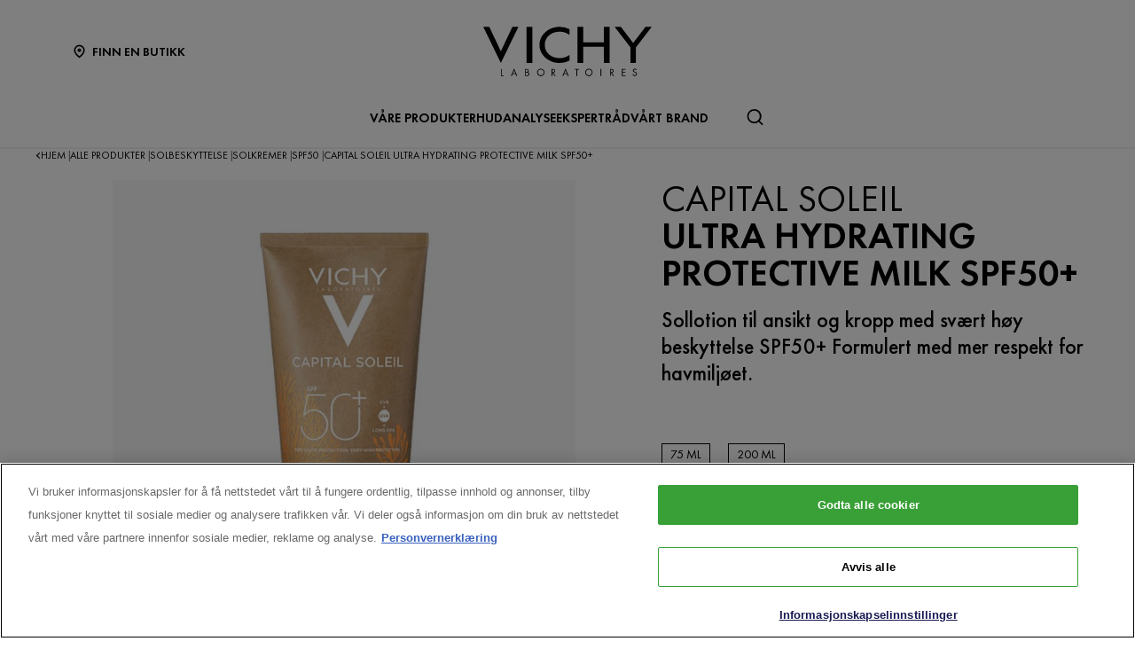

--- FILE ---
content_type: text/html; charset=utf-8
request_url: https://www.vichy.no/alle-produkter/solbeskyttelse/solkremer/uv-beskyttelse/capital-soleil-ultra-hydrating-protective-milk-spf50plus
body_size: 24369
content:



<!DOCTYPE html>
<html class="no-js no-touch" lang="nb-NO">
<head>
    <meta http-equiv="X-UA-Compatible" content="IE=edge">
    <meta http-equiv="Content-type" content="text/html; charset=utf-8">
    <meta name="viewport" content="width=device-width, initial-scale=1.0">
    <meta name="theme-color" content="#3d3d3d">

    <link rel="preconnect" href="https://www.google-analytics.com">
    <link rel="preconnect" href="https://www.googletagmanager.com">

    <link rel="preload" href="/assets/fonts/FuturaPT-Book.woff2" as="font" type="font/woff2" crossorigin="anonymous">
    <link rel="preload" href="/assets/fonts/FuturaPT-Demi.woff2" as="font" type="font/woff2" crossorigin="anonymous">
    <link rel="preload" crossorigin="anonymous" href="/assets/css/index.css?ver=1.54.0-release00000002" as="style">

        <link rel="preload" crossorigin="anonymous" href="/assets/js/chunk-vendors.js?ver=1.54.0-release00000002" as="script">
        <link rel="preload" crossorigin="anonymous" href="/assets/js/index.js?ver=1.54.0-release00000002" as="script">

    <link rel="stylesheet" crossorigin="anonymous" href="/assets/css/index.css?ver=1.54.0-release00000002">
    

    
    





<!-- OneTrust Cookies Consent Notice start for vichy.no -->

<script src="https://cdn.cookielaw.org/scripttemplates/otSDKStub.js" data-document-language="true" type="text/javascript" charset="UTF-8" data-domain-script="32bae003-0dda-4b4f-afc0-30b4d8d65953" ></script>
<script type="text/javascript">
function OptanonWrapper() { }
</script>
<!-- OneTrust Cookies Consent Notice end for vichy.no -->


    <script>
    var dataLayer = window["dataLayer"] || [];
    var isPageLevelProperty = false;
    if (!window.wsf) {
        window["wsf"] = {};
    }
    if (!window.wsf.PageLevelProperty) {
        window.wsf["PageLevelProperty"] = {};
    }

    try {
	    const pageLevelPropertiesData = {"brand":"VIC","country":"NO","language":"no","siteTypeLevel":"testing","pageCategory":"product detail page","breadCrumb":"hjem > alle produkter > solbeskyttelse > solkremer > spf50 > capital soleil ultra hydrating protective milk spf50+","axes":"solbeskyttelse","factory":"WSF","website_type":"NON-DTC"};
        if (pageLevelPropertiesData) window.wsf["PageLevelProperty"] = {...window.wsf["PageLevelProperty"], ...pageLevelPropertiesData};
    } catch (e) {}


    function pagelevelProperties() {
        if(!isPageLevelProperty) {
            isPageLevelProperty = true;
            dataLayer.push(window.wsf.PageLevelProperty);
        }
    }
    if (typeof (googleTagManager) === "undefined") {
        if(typeof(OptanonWrapper) === 'function') {
            function OptanonWrapper() {
                pagelevelProperties();
                if(typeof(refappSiteLevelProperties) === 'function') {
                    refappSiteLevelProperties();
                }
            }
        } else {
            pagelevelProperties();
        }
    }
    if (typeof (gtmManager) === "function" && typeof (googleTagManager) === "function") {
        pagelevelProperties();
    }
    </script>


        <script type="text/javascript">
        (function (id, ba) {
            function gtm(w, d, s, l, i, b) {
                w[l] = w[l] || [];

            w[l].push({
                'gtm.start': new Date().getTime(),
                event: 'gtm.js',
            });
            var h = d.head,
                j = d.createElement(s),
                dl = l != 'dataLayer' ? '&l=' + l : '',
                gt = '//www.googletagmanager.com';
            j.async = true;
            j.src = (b ? b : gt) +'/gtm.js?id=' + i + dl;
            if (b) {
                j.addEventListener('error', function (er) {
                    const alt = d.createElement(s);
                    alt.async = true;
                    alt.src = gt + '/gtm.js?id=' + i + dl;
                    
                    er.target.parentNode.replaceChild(alt, er.target);
                });
            }
            h.prepend(j);
            }
            var gtmp = [window, document, 'script', 'dataLayer', id, ba];

            if(typeof(OptanonWrapper) === 'function') {
                window.gtmLoaded = false;

                setTimeout(() => {
                    if (!window.gtmLoaded) {
                        window.gtmLoaded = true;
                        if (typeof (refappSiteLevelPropertys) === "function") {
                            refappSiteLevelPropertys();
                        }
                        if (typeof (pagelevelPropertys) === "function") {
                            pagelevelPropertys();
                        }
                        gtm.apply(this, gtmp);
                    }
                }, 1000);
            } else {
                gtm.apply(this, gtmp);
            }
            })('GTM-KFB86N8', '');
        </script>





<meta property="og:title"  content="CAPITAL-SOLEIL-Ultra-Hydrating-Protective-Milk-SPF50plus" /><meta property="og:url"  content="https://www.vichy.no/alle-produkter/solbeskyttelse/solkremer/uv-beskyttelse/capital-soleil-ultra-hydrating-protective-milk-spf50plus" />

<link rel="canonical" href="https://www.vichy.no/alle-produkter/solbeskyttelse/solkremer/uv-beskyttelse/capital-soleil-ultra-hydrating-protective-milk-spf50plus" />
    <link href="/-/media/project/loreal/brand-sites/vchy/shared/baseline/favicon.png?rev=-1" rel="shortcut icon" />




    <title>Ultra Hydrating Protective Milk SPF50+  | [Category Name]  | Vichy</title>



<meta  name="description" content="Capital Soleil Ultra Hydrating Protective Milk SPF50+ beskytter ansikt og kropp med bredspektret UVA/UVB-beskyttelse, hyaluronsyre og glyserin. Se mer »  " />        <script crossorigin="anonymous" src="https://cdnjs.cloudflare.com/ajax/libs/vue/2.7.16/vue.runtime.min.js"></script>
<link href="/Refapp-build/refapp-mctb/widget-vue2/widget.css?v=1.12.0.2" rel="stylesheet" /><script src="/Refapp-build/refapp-mctb/widget-vue2/refapp-mctb.umd.js?v=1.12.0.2"></script><script src="/Refapp-build/ratings-reviews/widget-vue2/refapp-ratings-reviews.umd.js?v=2.2.0.1"></script>


</head>
<body class=" NO Product-Page " class="default-device wireframe-images">

    <script>
        var html = document.querySelector('html');
        html.classList.remove('no-js');
        if (('ontouchstart' in window) || window.DocumentTouch && document instanceof DocumentTouch) {
            html.classList.remove('no-touch');
            html.classList.add('has-touch');
        }
        document.addEventListener("DOMContentLoaded", (event) => {
            if (window.wsf.PageLevelProperty) {
                window.wsf.pageCategory = window.wsf.PageLevelProperty.pageCategory;
            }
        });
    </script>
    
    <section class="component">        
<ul id="skiplink">
    <li>
        <a href="#main" class="vch-skip-link uppercase">Go to main content</a>
    </li>
    <li>
        <a href="#footer" class="vch-skip-link uppercase">Go to footer</a>
    </li>
</ul>    </section>

    <div id="app" class="container">
        <header role="banner" class="vchy-header" v-sticky-header>
            
<div class="vchy-header__inner">
    <div class="navbar-top">
        <div class="vchy-header__left-section">
            
            
    
    <a id='NavStoreLocator' href='/finn-en-butikk' class='icon-button' v-vch-tagging:navclick='{"label":"find a store","mobileTag":"true"}'>
        <img src="/-/media/project/loreal/brand-sites/vchy/shared/baseline/icon-location.svg?rev=-1&hash=65451F42E04AE5EA4207720EA15AB97D" alt="" />
        <span>Finn en butikk</span>
    </a>

        </div>
        <div class="vchy-header__logo">
            


<a href="/" aria-label="Vichy Laboratoires : Go to the Homepage" class="vch-logo">

    
    <svg xmlns="http://www.w3.org/2000/svg" viewBox="0 0 161 47" aria-label="Vichy Laboratoires" role="img">
        <g id="Laboratoires">
            <path id="S" d="M146.585,41.047l-.6.386a1.281,1.281,0,0,0-1.157-.735,1.138,1.138,0,0,0-.782.3.969.969,0,0,0-.33.754.841.841,0,0,0,.357.672,3.388,3.388,0,0,0,.693.387l.444.2a3.755,3.755,0,0,1,1.13.69,1.632,1.632,0,0,1,.481,1.212,2,2,0,0,1-.614,1.483,2.166,2.166,0,0,1-2.86.127,2.177,2.177,0,0,1-.725-1.268l.729-.208a1.489,1.489,0,0,0,.445.891,1.241,1.241,0,0,0,.9.364,1.386,1.386,0,0,0,.965-.38,1.224,1.224,0,0,0,.414-.939,1.092,1.092,0,0,0-.382-.862,3.446,3.446,0,0,0-.854-.483l-.408-.18a3.282,3.282,0,0,1-1.024-.628,1.5,1.5,0,0,1-.434-1.1,1.589,1.589,0,0,1,.568-1.256A1.92,1.92,0,0,1,144.851,40a1.84,1.84,0,0,1,1.734,1.05" fill="#040405" />
            <path id="E" d="M132.4,47V40.215h3.7v.7H133.15v2.016h2.725v.7H133.15V46.3H136.1V47Z" fill="#040405" />
            <path id="R" d="M121.859,44.017V47h-.749V40.206h.971q2.466,0,2.466,1.874a1.883,1.883,0,0,1-.456,1.3,1.768,1.768,0,0,1-1.232.577L125,47h-.921l-2.036-2.983Zm0-3.107V43.35h.232a2.489,2.489,0,0,0,1.17-.216,1.036,1.036,0,0,0,.536-1,1.072,1.072,0,0,0-.518-1.036,2.765,2.765,0,0,0-1.2-.189Z" fill="#040405" />
            <rect id="I" width="0.872" height="6.792" transform="translate(111.977 40.208)" fill="#040405" />
            <path id="O" d="M100.912,39.991a3.493,3.493,0,0,1,2.534,1.03,3.437,3.437,0,0,1,0,4.955,3.662,3.662,0,0,1-5.068,0,3.434,3.434,0,0,1,0-4.955,3.5,3.5,0,0,1,2.534-1.03m0,.7a2.806,2.806,0,1,0,2,.822,2.722,2.722,0,0,0-2-.822" fill="#040405" />
            <path id="T" d="M89.77,40.911V47h-.75V40.911H87.4v-.7h4.017v.7Z" fill="#040405" />
            <path id="A" d="M78.628,41.521l1.129,2.848H77.5ZM75.586,47h.875l.779-1.971h2.779L80.8,47h.869l-3.041-7.226Z" fill="#040405" />
            <path id="R-2" data-name="R" d="M66.044,44.016V47h-.75V40.206h.974q2.465,0,2.466,1.874a1.878,1.878,0,0,1-.457,1.3,1.766,1.766,0,0,1-1.233.577L69.188,47h-.92l-2.037-2.984Zm0-3.107V43.35h.232a2.493,2.493,0,0,0,1.171-.216,1.037,1.037,0,0,0,.535-1,1.069,1.069,0,0,0-.518-1.036,2.765,2.765,0,0,0-1.2-.189Z" fill="#040405" />
            <path id="O-2" data-name="O" d="M54.967,39.991a3.494,3.494,0,0,1,2.534,1.03,3.436,3.436,0,0,1,0,4.955,3.664,3.664,0,0,1-5.069,0,3.438,3.438,0,0,1,0-4.955,3.5,3.5,0,0,1,2.535-1.03m0,.7a2.8,2.8,0,1,0,2,.822,2.723,2.723,0,0,0-2-.822" fill="#040405" />
            <path id="B" d="M40.1,47V40.2h1.11q2.253,0,2.254,1.84a1.49,1.49,0,0,1-.663,1.327,1.563,1.563,0,0,1,.934.63A1.827,1.827,0,0,1,44,45.1a1.649,1.649,0,0,1-.7,1.452A2.7,2.7,0,0,1,41.661,47Zm.651-6.135v2.192h.387a2.512,2.512,0,0,0,1.109-.18.8.8,0,0,0,.466-.839,1.074,1.074,0,0,0-.438-.993,2.5,2.5,0,0,0-1.127-.179Zm0,2.85v2.635H41.6c1.151,0,1.653-.47,1.653-1.3,0-.805-.535-1.336-1.752-1.336Z" fill="#040405" />
            <path id="A-2" data-name="A" d="M29.453,41.521l1.129,2.848H28.326ZM26.41,47h.876l.779-1.971h2.778L31.625,47h.868l-3.04-7.227Z" fill="#040405" />
            <path id="L" d="M17.612,40.209V46.3h1.857V47H16.862V40.209Z" fill="#040405" />
        </g>
        <g id="VICHY">
            <path id="Y" d="M161,.013,145.845,19.705V34.543h-5.154V19.705L125.536.013h5.952L143.268,15.4,155.048.013Z" fill="#040405" />
            <path id="H" d="M90.017.012v34.53h5.567V19.07h19.569V34.542h5.564V.012h-5.564v14.8H95.584V.012Z" fill="#040405" />
            <path id="C" d="M72.932,29.917c-8.174,0-14.153-5.3-14.153-12.643S64.757,4.633,72.931,4.633A15.778,15.778,0,0,1,82.4,7.706V2.242A20.839,20.839,0,0,0,72.931.006c-10.617,0-19.223,7.731-19.223,17.268s8.607,17.268,19.223,17.269A20.833,20.833,0,0,0,82.4,32.306V26.844a15.78,15.78,0,0,1-9.465,3.073" fill="#040405" />
            <rect id="I-2" data-name="I" width="5.569" height="34.53" transform="translate(41.359 0.011)" fill="#040405" />
            <path id="V" d="M27.838,0,16.859,23.394C16.919,23.336,5.766,0,5.766,0H0L16.82,34.542,33.6,0Z" fill="#040405" />
        </g>
        <rect id="Zone" width="161" height="47" fill="none" />
    </svg>
    

</a>


        </div>
        <div class="vchy-header__right-section">
            
        </div>
    </div>

    <nav role="navigation" aria-label="main navigation" class="vchy-header__nav">
    <button id='NavBurger' type='button' aria-expanded='false' class='vchy-header__burger icon-button' v-headernav:burger="{id: 'defaultnav'}">
        <svg aria-hidden='true'>
            <use href='/assets/sprite/icons.svg#menu'></use>
        </svg>
        <span class='is-sr-only'>Site Menu</span>
    </button>
    <button class='vch-header-nav__btn-close icon-button' aria-label='Lukk (X)' v-headernav:menuclose>
      <svg width="24" height="24" viewBox="0 0 24 24" fill="none" xmlns="http://www.w3.org/2000/svg">
<path d="M12 13.9163L5.29278 20.6236C5.04182 20.8745 4.72243 21 4.3346 21C3.94677 21 3.62738 20.8745 3.37643 20.6236C3.12547 20.3726 3 20.0532 3 19.6654C3 19.2776 3.12547 18.9582 3.37643 18.7072L10.0837 12L3.37643 5.29278C3.12547 5.04182 3 4.72243 3 4.3346C3 3.94677 3.12547 3.62738 3.37643 3.37643C3.62738 3.12547 3.94677 3 4.3346 3C4.72243 3 5.04182 3.12547 5.29278 3.37643L12 10.0837L18.7072 3.37643C18.9582 3.12547 19.2776 3 19.6654 3C20.0532 3 20.3726 3.12547 20.6236 3.37643C20.8745 3.62738 21 3.94677 21 4.3346C21 4.72243 20.8745 5.04182 20.6236 5.29278L13.9163 12L20.6236 18.7072C20.8745 18.9582 21 19.2776 21 19.6654C21 20.0532 20.8745 20.3726 20.6236 20.6236C20.3726 20.8745 20.0532 21 19.6654 21C19.2776 21 18.9582 20.8745 18.7072 20.6236L12 13.9163Z" fill="black"/>
</svg>

    </button>
    <div class='vch-header-nav'>
        <div class="vch-header-nav__overlay" v-headernav:menuleave></div>
        <a href="/" class='vch-header-nav__nav-list-header heading-lg'>HJEM</a>

        
            
        
            
        
            
        
            
        
            
        

        <ul class='vch-header-nav__nav-list --header-list'>
            





    
        
        
        
        
        
		
        
        
        

            
            
                
                    
                        
                    
                
                    
                        
                    
                
                    
                        
                    
                
                    
                        
                    
                
                    
                        
                    
                
                    
                        
                    
                
            

            
            
                
            


            <li class=" ">
                <button class='vch-header-nav__nav-button  --category' v-headernav:paneltoggle="{id: 'panel-0'}" id="panel-0-button" data-qa='nav-category'>
                  <span> V&#197;RE PRODUKTER</span>
                  
                    <svg aria-hidden="true"  width="20" height="12" viewBox="0 0 20 12" fill="none" xmlns="http://www.w3.org/2000/svg">
                        <path d="M10 9.62006L1.27803 0.728376C1.20774 0.655169 1.12429 0.597294 1.03251 0.558098C0.940736 0.518902 0.842448 0.499163 0.74334 0.500026C0.644232 0.500888 0.546272 0.522334 0.455127 0.563123C0.363982 0.60391 0.281464 0.663231 0.212346 0.737651C0.143229 0.812071 0.0888844 0.900112 0.0524587 0.996681C0.0160329 1.09325 -0.00175125 1.19643 0.000135377 1.30025C0.00202201 1.40406 0.023542 1.50646 0.0634499 1.6015C0.103358 1.69655 0.160861 1.78236 0.232633 1.85397L9.4773 11.2776C9.61723 11.4202 9.80476 11.5 10 11.5C10.1952 11.5 10.3828 11.4202 10.5227 11.2776L19.7674 1.85397C19.8391 1.78236 19.8966 1.69655 19.9365 1.6015C19.9765 1.50646 19.998 1.40406 19.9999 1.30025C20.0017 1.19643 19.984 1.09325 19.9475 0.99668C19.9111 0.900111 19.8568 0.81207 19.7877 0.73765C19.7185 0.66323 19.636 0.60391 19.5449 0.563122C19.4537 0.522333 19.3558 0.500887 19.2567 0.500025C19.1576 0.499162 19.0593 0.518901 18.9675 0.558097C18.8757 0.597293 18.7923 0.655169 18.722 0.728376L10 9.62006Z" fill="black"/>
                    </svg>
                </button>
                <div class='vch-header-nav__category-panel  --category' id="panel-0">
                    <div class="vch-header-nav__desktop-container">
                        <div class='vch-header-nav__nav-list-header heading-lg'>VÅRE PRODUKTER</div>
                        <ul class="vch-header-nav__nav-list level2menu-more" aria-labelledby="panel-0-button">
                            
                                  
                                

                                
                                

                                

                                    
                                        
                                        
                                        
                                        
                                        
                                        
                                        
                                        
                                            <li>
                                                
                                                    <button class='vch-header-nav__nav-button --sub-category /alle-produkter'  id="panel-0-0-button" data-qa='nav-sub-category'>
                                                        <span >Hudpleie</span>
                                                        
                                                        <svg aria-hidden="true" width="12" height="8" viewBox="0 0 12 8" fill="none" xmlns="http://www.w3.org/2000/svg">
                                                            <path d="M6.49431 7.31899C6.18693 7.57778 5.73331 7.55897 5.44676 7.26325L0.2294 1.87883L0.175392 1.81784C-0.0753636 1.50061 -0.0571417 1.03246 0.2294 0.736746C0.515941 0.44103 0.969561 0.422224 1.27695 0.681009L1.33605 0.736746L6.00009 5.55012L10.6641 0.736747C10.9698 0.421335 11.4652 0.421335 11.7708 0.736747C12.0764 1.05216 12.0764 1.56342 11.7708 1.87883L6.55342 7.26325L6.49431 7.31899Z" fill="black"/>
                                                        </svg>
                                                    </button>
                                                

                                                <div class='vch-header-nav__category-panel --sub-category --active'  id="panel-0-0">
                                                    <div class='vch-header-nav__nav-list-header heading-lg'>Hudpleie</div>
                                                    <button class='vch-header-nav__btn-back text-button' v-headernav:backreturn="{id: 'panel-0-0'}">
                                                        <svg aria-hidden="true" width="20" height="12" viewBox="0 0 20 12" fill="none" xmlns="http://www.w3.org/2000/svg">
                                                            <path d="M10 9.62006L1.27803 0.728376C1.20774 0.655169 1.12429 0.597294 1.03251 0.558098C0.940736 0.518902 0.842448 0.499163 0.74334 0.500026C0.644232 0.500888 0.546272 0.522334 0.455127 0.563123C0.363982 0.60391 0.281464 0.663231 0.212346 0.737651C0.143229 0.812071 0.0888844 0.900112 0.0524587 0.996681C0.0160329 1.09325 -0.00175125 1.19643 0.000135377 1.30025C0.00202201 1.40406 0.023542 1.50646 0.0634499 1.6015C0.103358 1.69655 0.160861 1.78236 0.232633 1.85397L9.4773 11.2776C9.61723 11.4202 9.80476 11.5 10 11.5C10.1952 11.5 10.3828 11.4202 10.5227 11.2776L19.7674 1.85397C19.8391 1.78236 19.8966 1.69655 19.9365 1.6015C19.9765 1.50646 19.998 1.40406 19.9999 1.30025C20.0017 1.19643 19.984 1.09325 19.9475 0.99668C19.9111 0.900111 19.8568 0.81207 19.7877 0.73765C19.7185 0.66323 19.636 0.60391 19.5449 0.563122C19.4537 0.522333 19.3558 0.500887 19.2567 0.500025C19.1576 0.499162 19.0593 0.518901 18.9675 0.558097C18.8757 0.597293 18.7923 0.655169 18.722 0.728376L10 9.62006Z" fill="black"/>
                                                        </svg>
                                                        Tilbake
                                                    </button>
                                                    <ul class="vch-header-nav__nav-list" aria-labelledby="panel-0-0-button">
                                                        
                                                        
                                                            
                                                            
                                                            
                                                            
                                                            
                                                            
                                                            
                                                                <li>
                                                                    <a v-vch-tagging:navclick='{"label":"our products::skincare::creams and face moisturizers"}' class='vch-header-nav__nav-button' href='/alle-produkter/hudpleie/kremer-og-ansiktspleie' data-qa='nav-sub-category'>
                                                                        <span >Kremer og fuktighetskremer til ansiktet</span>
                                                                        
                                                                    </a>
                                                                </li>
                                                            
                                                        
                                                            
                                                            
                                                            
                                                            
                                                            
                                                            
                                                            
                                                                <li>
                                                                    <a v-vch-tagging:navclick='{"label":"our products::skincare::night creams"}' class='vch-header-nav__nav-button' href='/alle-produkter/hudpleie/nattkremer' data-qa='nav-sub-category'>
                                                                        <span >Nattkremer</span>
                                                                        
                                                                    </a>
                                                                </li>
                                                            
                                                        
                                                            
                                                            
                                                            
                                                            
                                                            
                                                            
                                                            
                                                                <li>
                                                                    <a v-vch-tagging:navclick='{"label":"our products::skincare::face serums"}' class='vch-header-nav__nav-button' href='/alle-produkter/hudpleie/ansiktsserumer' data-qa='nav-sub-category'>
                                                                        <span >Ansiktsserumer</span>
                                                                        
                                                                    </a>
                                                                </li>
                                                            
                                                        
                                                            
                                                            
                                                            
                                                            
                                                            
                                                            
                                                            
                                                                <li>
                                                                    <a v-vch-tagging:navclick='{"label":"our products::skincare::eye creams and eye serums"}' class='vch-header-nav__nav-button' href='/alle-produkter/hudpleie/oyekremer-og-serumer' data-qa='nav-sub-category'>
                                                                        <span >Øyekremer og øyeserumer</span>
                                                                        
                                                                    </a>
                                                                </li>
                                                            
                                                        
                                                            
                                                            
                                                            
                                                            
                                                            
                                                            
                                                            
                                                                <li>
                                                                    <a v-vch-tagging:navclick='{"label":"our products::skincare::micellar waters and makeup removers"}' class='vch-header-nav__nav-button' href='/alle-produkter/hudpleie/micellar-water-og-sminkefjernere' data-qa='nav-sub-category'>
                                                                        <span >Micellarvann og sminkefjernere</span>
                                                                        
                                                                    </a>
                                                                </li>
                                                            
                                                        
                                                            
                                                            
                                                            
                                                            
                                                            
                                                            
                                                            
                                                                <li>
                                                                    <a v-vch-tagging:navclick='{"label":"our products::skincare::face cleansers and toners"}' class='vch-header-nav__nav-button' href='/alle-produkter/hudpleie/ansiktsrens-og-tonere' data-qa='nav-sub-category'>
                                                                        <span >Ansiktsrens og tonere</span>
                                                                        
                                                                    </a>
                                                                </li>
                                                            
                                                        
                                                            
                                                            
                                                            
                                                            
                                                            
                                                            
                                                            
                                                                <li>
                                                                    <a v-vch-tagging:navclick='{"label":"our products::skincare::face masks"}' class='vch-header-nav__nav-button' href='/alle-produkter/hudpleie/ansiktsmasker' data-qa='nav-sub-category'>
                                                                        <span >Ansiktsmasker</span>
                                                                        
                                                                    </a>
                                                                </li>
                                                            
                                                        
                                                            
                                                            
                                                            
                                                            
                                                            
                                                            
                                                            
                                                                <li>
                                                                    <a v-vch-tagging:navclick='{"label":"our products::skincare::hand creams"}' class='vch-header-nav__nav-button' href='/alle-produkter/hudpleie/haandkremer' data-qa='nav-sub-category'>
                                                                        <span >Håndkremer</span>
                                                                        
                                                                    </a>
                                                                </li>
                                                            
                                                        
                                                        
                                                            <li>
                                                                
                                                                <a v-vch-tagging:navclick='{"label":"our products::se alle hudpleie"}' class='vch-header-nav__nav-button --see-all-link' href='/alle-produkter/hudpleie' data-qa='nav-sub-category'>Se alle Hudpleie</a>
                                                            </li>
                                                                                                          
                                                    </ul>
                                                </div>            
                                            </li>
                                        
                                    
                                          
                                

                                    
                                        
                                        
                                        
                                        
                                        
                                        
                                        
                                        
                                            <li>
                                                
                                                    <button class='vch-header-nav__nav-button --sub-category /alle-produkter'  id="panel-0-1-button" data-qa='nav-sub-category'>
                                                        <span >Solbeskyttelse</span>
                                                        
                                                        <svg aria-hidden="true" width="12" height="8" viewBox="0 0 12 8" fill="none" xmlns="http://www.w3.org/2000/svg">
                                                            <path d="M6.49431 7.31899C6.18693 7.57778 5.73331 7.55897 5.44676 7.26325L0.2294 1.87883L0.175392 1.81784C-0.0753636 1.50061 -0.0571417 1.03246 0.2294 0.736746C0.515941 0.44103 0.969561 0.422224 1.27695 0.681009L1.33605 0.736746L6.00009 5.55012L10.6641 0.736747C10.9698 0.421335 11.4652 0.421335 11.7708 0.736747C12.0764 1.05216 12.0764 1.56342 11.7708 1.87883L6.55342 7.26325L6.49431 7.31899Z" fill="black"/>
                                                        </svg>
                                                    </button>
                                                

                                                <div class='vch-header-nav__category-panel --sub-category --active'  id="panel-0-1">
                                                    <div class='vch-header-nav__nav-list-header heading-lg'>Solbeskyttelse</div>
                                                    <button class='vch-header-nav__btn-back text-button' v-headernav:backreturn="{id: 'panel-0-1'}">
                                                        <svg aria-hidden="true" width="20" height="12" viewBox="0 0 20 12" fill="none" xmlns="http://www.w3.org/2000/svg">
                                                            <path d="M10 9.62006L1.27803 0.728376C1.20774 0.655169 1.12429 0.597294 1.03251 0.558098C0.940736 0.518902 0.842448 0.499163 0.74334 0.500026C0.644232 0.500888 0.546272 0.522334 0.455127 0.563123C0.363982 0.60391 0.281464 0.663231 0.212346 0.737651C0.143229 0.812071 0.0888844 0.900112 0.0524587 0.996681C0.0160329 1.09325 -0.00175125 1.19643 0.000135377 1.30025C0.00202201 1.40406 0.023542 1.50646 0.0634499 1.6015C0.103358 1.69655 0.160861 1.78236 0.232633 1.85397L9.4773 11.2776C9.61723 11.4202 9.80476 11.5 10 11.5C10.1952 11.5 10.3828 11.4202 10.5227 11.2776L19.7674 1.85397C19.8391 1.78236 19.8966 1.69655 19.9365 1.6015C19.9765 1.50646 19.998 1.40406 19.9999 1.30025C20.0017 1.19643 19.984 1.09325 19.9475 0.99668C19.9111 0.900111 19.8568 0.81207 19.7877 0.73765C19.7185 0.66323 19.636 0.60391 19.5449 0.563122C19.4537 0.522333 19.3558 0.500887 19.2567 0.500025C19.1576 0.499162 19.0593 0.518901 18.9675 0.558097C18.8757 0.597293 18.7923 0.655169 18.722 0.728376L10 9.62006Z" fill="black"/>
                                                        </svg>
                                                        Tilbake
                                                    </button>
                                                    <ul class="vch-header-nav__nav-list" aria-labelledby="panel-0-1-button">
                                                        
                                                        
                                                            
                                                            
                                                            
                                                            
                                                            
                                                            
                                                            
                                                                <li>
                                                                    <a v-vch-tagging:navclick='{"label":"our products::suncare::sunscreens"}' class='vch-header-nav__nav-button' href='/alle-produkter/solbeskyttelse/solkremer' data-qa='nav-sub-category'>
                                                                        <span >Solkremer</span>
                                                                        
                                                                    </a>
                                                                </li>
                                                            
                                                        
                                                            
                                                            
                                                            
                                                            
                                                            
                                                            
                                                            
                                                                <li>
                                                                    <a v-vch-tagging:navclick='{"label":"our products::suncare::after sun"}' class='vch-header-nav__nav-button' href='/alle-produkter/solbeskyttelse/aftersun' data-qa='nav-sub-category'>
                                                                        <span >Aftersun</span>
                                                                        
                                                                    </a>
                                                                </li>
                                                            
                                                        
                                                            
                                                            
                                                            
                                                            
                                                            
                                                            
                                                            
                                                                <li>
                                                                    <a v-vch-tagging:navclick='{"label":"our products::suncare::self tanners"}' class='vch-header-nav__nav-button' href='/alle-produkter/solbeskyttelse/selvbruning' data-qa='nav-sub-category'>
                                                                        <span >Selvbrunere</span>
                                                                        
                                                                    </a>
                                                                </li>
                                                            
                                                        
                                                        
                                                            <li>
                                                                
                                                                <a v-vch-tagging:navclick='{"label":"our products::se alle solbeskyttelse"}' class='vch-header-nav__nav-button --see-all-link' href='/alle-produkter/solbeskyttelse' data-qa='nav-sub-category'>Se alle Solbeskyttelse</a>
                                                            </li>
                                                                                                          
                                                    </ul>
                                                </div>            
                                            </li>
                                        
                                    
                                          
                                

                                    
                                        
                                        
                                        
                                        
                                        
                                        
                                        
                                        
                                            <li>
                                                
                                                    <button class='vch-header-nav__nav-button --sub-category /alle-produkter'  id="panel-0-2-button" data-qa='nav-sub-category'>
                                                        <span >Hårpleie</span>
                                                        
                                                        <svg aria-hidden="true" width="12" height="8" viewBox="0 0 12 8" fill="none" xmlns="http://www.w3.org/2000/svg">
                                                            <path d="M6.49431 7.31899C6.18693 7.57778 5.73331 7.55897 5.44676 7.26325L0.2294 1.87883L0.175392 1.81784C-0.0753636 1.50061 -0.0571417 1.03246 0.2294 0.736746C0.515941 0.44103 0.969561 0.422224 1.27695 0.681009L1.33605 0.736746L6.00009 5.55012L10.6641 0.736747C10.9698 0.421335 11.4652 0.421335 11.7708 0.736747C12.0764 1.05216 12.0764 1.56342 11.7708 1.87883L6.55342 7.26325L6.49431 7.31899Z" fill="black"/>
                                                        </svg>
                                                    </button>
                                                

                                                <div class='vch-header-nav__category-panel --sub-category --active'  id="panel-0-2">
                                                    <div class='vch-header-nav__nav-list-header heading-lg'>Hårpleie</div>
                                                    <button class='vch-header-nav__btn-back text-button' v-headernav:backreturn="{id: 'panel-0-2'}">
                                                        <svg aria-hidden="true" width="20" height="12" viewBox="0 0 20 12" fill="none" xmlns="http://www.w3.org/2000/svg">
                                                            <path d="M10 9.62006L1.27803 0.728376C1.20774 0.655169 1.12429 0.597294 1.03251 0.558098C0.940736 0.518902 0.842448 0.499163 0.74334 0.500026C0.644232 0.500888 0.546272 0.522334 0.455127 0.563123C0.363982 0.60391 0.281464 0.663231 0.212346 0.737651C0.143229 0.812071 0.0888844 0.900112 0.0524587 0.996681C0.0160329 1.09325 -0.00175125 1.19643 0.000135377 1.30025C0.00202201 1.40406 0.023542 1.50646 0.0634499 1.6015C0.103358 1.69655 0.160861 1.78236 0.232633 1.85397L9.4773 11.2776C9.61723 11.4202 9.80476 11.5 10 11.5C10.1952 11.5 10.3828 11.4202 10.5227 11.2776L19.7674 1.85397C19.8391 1.78236 19.8966 1.69655 19.9365 1.6015C19.9765 1.50646 19.998 1.40406 19.9999 1.30025C20.0017 1.19643 19.984 1.09325 19.9475 0.99668C19.9111 0.900111 19.8568 0.81207 19.7877 0.73765C19.7185 0.66323 19.636 0.60391 19.5449 0.563122C19.4537 0.522333 19.3558 0.500887 19.2567 0.500025C19.1576 0.499162 19.0593 0.518901 18.9675 0.558097C18.8757 0.597293 18.7923 0.655169 18.722 0.728376L10 9.62006Z" fill="black"/>
                                                        </svg>
                                                        Tilbake
                                                    </button>
                                                    <ul class="vch-header-nav__nav-list" aria-labelledby="panel-0-2-button">
                                                        
                                                        
                                                            
                                                            
                                                            
                                                            
                                                            
                                                            
                                                            
                                                                <li>
                                                                    <a v-vch-tagging:navclick='{"label":"our products::haircare::shampoos"}' class='vch-header-nav__nav-button' href='/alle-produkter/harpleie/sjampoer' data-qa='nav-sub-category'>
                                                                        <span >Sjampoer</span>
                                                                        
                                                                    </a>
                                                                </li>
                                                            
                                                        
                                                            
                                                            
                                                            
                                                            
                                                            
                                                            
                                                            
                                                                <li>
                                                                    <a v-vch-tagging:navclick='{"label":"our products::haircare::hair masks"}' class='vch-header-nav__nav-button' href='/alle-produkter/harpleie/harmasker' data-qa='nav-sub-category'>
                                                                        <span >Hårmasker</span>
                                                                        
                                                                    </a>
                                                                </li>
                                                            
                                                        
                                                            
                                                            
                                                            
                                                            
                                                            
                                                            
                                                            
                                                                <li>
                                                                    <a v-vch-tagging:navclick='{"label":"our products::haircare::hair treatments"}' class='vch-header-nav__nav-button' href='/alle-produkter/harpleie/haarkur' data-qa='nav-sub-category'>
                                                                        <span >Hårkurer</span>
                                                                        
                                                                    </a>
                                                                </li>
                                                            
                                                        
                                                            
                                                            
                                                            
                                                            
                                                            
                                                            
                                                            
                                                                <li>
                                                                    <a v-vch-tagging:navclick='{"label":"our products::haircare::hair conditioners"}' class='vch-header-nav__nav-button' href='/alle-produkter/harpleie/harbalsamer' data-qa='nav-sub-category'>
                                                                        <span >Balsam</span>
                                                                        
                                                                    </a>
                                                                </li>
                                                            
                                                        
                                                            
                                                            
                                                            
                                                            
                                                            
                                                            
                                                            
                                                        
                                                        
                                                            <li>
                                                                
                                                                <a v-vch-tagging:navclick='{"label":"our products::se alle h&#229;rpleie"}' class='vch-header-nav__nav-button --see-all-link' href='/alle-produkter/harpleie' data-qa='nav-sub-category'>Se alle Hårpleie</a>
                                                            </li>
                                                                                                          
                                                    </ul>
                                                </div>            
                                            </li>
                                        
                                    
                                          
                                

                                    
                                        
                                        
                                        
                                        
                                        
                                        
                                        
                                        
                                            <li>
                                                
                                                    <button class='vch-header-nav__nav-button --sub-category /alle-produkter'  id="panel-0-3-button" data-qa='nav-sub-category'>
                                                        <span >Deodoranter</span>
                                                        
                                                        <svg aria-hidden="true" width="12" height="8" viewBox="0 0 12 8" fill="none" xmlns="http://www.w3.org/2000/svg">
                                                            <path d="M6.49431 7.31899C6.18693 7.57778 5.73331 7.55897 5.44676 7.26325L0.2294 1.87883L0.175392 1.81784C-0.0753636 1.50061 -0.0571417 1.03246 0.2294 0.736746C0.515941 0.44103 0.969561 0.422224 1.27695 0.681009L1.33605 0.736746L6.00009 5.55012L10.6641 0.736747C10.9698 0.421335 11.4652 0.421335 11.7708 0.736747C12.0764 1.05216 12.0764 1.56342 11.7708 1.87883L6.55342 7.26325L6.49431 7.31899Z" fill="black"/>
                                                        </svg>
                                                    </button>
                                                

                                                <div class='vch-header-nav__category-panel --sub-category --active'  id="panel-0-3">
                                                    <div class='vch-header-nav__nav-list-header heading-lg'>Deodoranter</div>
                                                    <button class='vch-header-nav__btn-back text-button' v-headernav:backreturn="{id: 'panel-0-3'}">
                                                        <svg aria-hidden="true" width="20" height="12" viewBox="0 0 20 12" fill="none" xmlns="http://www.w3.org/2000/svg">
                                                            <path d="M10 9.62006L1.27803 0.728376C1.20774 0.655169 1.12429 0.597294 1.03251 0.558098C0.940736 0.518902 0.842448 0.499163 0.74334 0.500026C0.644232 0.500888 0.546272 0.522334 0.455127 0.563123C0.363982 0.60391 0.281464 0.663231 0.212346 0.737651C0.143229 0.812071 0.0888844 0.900112 0.0524587 0.996681C0.0160329 1.09325 -0.00175125 1.19643 0.000135377 1.30025C0.00202201 1.40406 0.023542 1.50646 0.0634499 1.6015C0.103358 1.69655 0.160861 1.78236 0.232633 1.85397L9.4773 11.2776C9.61723 11.4202 9.80476 11.5 10 11.5C10.1952 11.5 10.3828 11.4202 10.5227 11.2776L19.7674 1.85397C19.8391 1.78236 19.8966 1.69655 19.9365 1.6015C19.9765 1.50646 19.998 1.40406 19.9999 1.30025C20.0017 1.19643 19.984 1.09325 19.9475 0.99668C19.9111 0.900111 19.8568 0.81207 19.7877 0.73765C19.7185 0.66323 19.636 0.60391 19.5449 0.563122C19.4537 0.522333 19.3558 0.500887 19.2567 0.500025C19.1576 0.499162 19.0593 0.518901 18.9675 0.558097C18.8757 0.597293 18.7923 0.655169 18.722 0.728376L10 9.62006Z" fill="black"/>
                                                        </svg>
                                                        Tilbake
                                                    </button>
                                                    <ul class="vch-header-nav__nav-list" aria-labelledby="panel-0-3-button">
                                                        
                                                        
                                                            
                                                            
                                                            
                                                            
                                                            
                                                            
                                                            
                                                                <li>
                                                                    <a v-vch-tagging:navclick='{"label":"our products::deodorants::deodorants"}' class='vch-header-nav__nav-button' href='/alle-produkter/deodoranter' data-qa='nav-sub-category'>
                                                                        <span ></span>
                                                                        
                                                                    </a>
                                                                </li>
                                                            
                                                        
                                                        
                                                            <li>
                                                                
                                                                <a v-vch-tagging:navclick='{"label":"our products::se alle deodoranter"}' class='vch-header-nav__nav-button --see-all-link' href='/alle-produkter/deodoranter' data-qa='nav-sub-category'>Se alle Deodoranter</a>
                                                            </li>
                                                                                                          
                                                    </ul>
                                                </div>            
                                            </li>
                                        
                                    
                                          
                                

                                    
                                        
                                        
                                        
                                        
                                        
                                        
                                        
                                        
                                            <li>
                                                
                                                    <button class='vch-header-nav__nav-button --sub-category /alle-produkter'  id="panel-0-4-button" data-qa='nav-sub-category'>
                                                        <span >Makeup</span>
                                                        
                                                        <svg aria-hidden="true" width="12" height="8" viewBox="0 0 12 8" fill="none" xmlns="http://www.w3.org/2000/svg">
                                                            <path d="M6.49431 7.31899C6.18693 7.57778 5.73331 7.55897 5.44676 7.26325L0.2294 1.87883L0.175392 1.81784C-0.0753636 1.50061 -0.0571417 1.03246 0.2294 0.736746C0.515941 0.44103 0.969561 0.422224 1.27695 0.681009L1.33605 0.736746L6.00009 5.55012L10.6641 0.736747C10.9698 0.421335 11.4652 0.421335 11.7708 0.736747C12.0764 1.05216 12.0764 1.56342 11.7708 1.87883L6.55342 7.26325L6.49431 7.31899Z" fill="black"/>
                                                        </svg>
                                                    </button>
                                                

                                                <div class='vch-header-nav__category-panel --sub-category --active'  id="panel-0-4">
                                                    <div class='vch-header-nav__nav-list-header heading-lg'>Makeup</div>
                                                    <button class='vch-header-nav__btn-back text-button' v-headernav:backreturn="{id: 'panel-0-4'}">
                                                        <svg aria-hidden="true" width="20" height="12" viewBox="0 0 20 12" fill="none" xmlns="http://www.w3.org/2000/svg">
                                                            <path d="M10 9.62006L1.27803 0.728376C1.20774 0.655169 1.12429 0.597294 1.03251 0.558098C0.940736 0.518902 0.842448 0.499163 0.74334 0.500026C0.644232 0.500888 0.546272 0.522334 0.455127 0.563123C0.363982 0.60391 0.281464 0.663231 0.212346 0.737651C0.143229 0.812071 0.0888844 0.900112 0.0524587 0.996681C0.0160329 1.09325 -0.00175125 1.19643 0.000135377 1.30025C0.00202201 1.40406 0.023542 1.50646 0.0634499 1.6015C0.103358 1.69655 0.160861 1.78236 0.232633 1.85397L9.4773 11.2776C9.61723 11.4202 9.80476 11.5 10 11.5C10.1952 11.5 10.3828 11.4202 10.5227 11.2776L19.7674 1.85397C19.8391 1.78236 19.8966 1.69655 19.9365 1.6015C19.9765 1.50646 19.998 1.40406 19.9999 1.30025C20.0017 1.19643 19.984 1.09325 19.9475 0.99668C19.9111 0.900111 19.8568 0.81207 19.7877 0.73765C19.7185 0.66323 19.636 0.60391 19.5449 0.563122C19.4537 0.522333 19.3558 0.500887 19.2567 0.500025C19.1576 0.499162 19.0593 0.518901 18.9675 0.558097C18.8757 0.597293 18.7923 0.655169 18.722 0.728376L10 9.62006Z" fill="black"/>
                                                        </svg>
                                                        Tilbake
                                                    </button>
                                                    <ul class="vch-header-nav__nav-list" aria-labelledby="panel-0-4-button">
                                                        
                                                        
                                                            
                                                            
                                                            
                                                            
                                                            
                                                            
                                                            
                                                                <li>
                                                                    <a v-vch-tagging:navclick='{"label":"our products::makeup::foundations"}' class='vch-header-nav__nav-button' href='/alle-produkter/makeup/foundationer' data-qa='nav-sub-category'>
                                                                        <span >Foundation</span>
                                                                        
                                                                    </a>
                                                                </li>
                                                            
                                                        
                                                            
                                                            
                                                            
                                                            
                                                            
                                                            
                                                            
                                                                <li>
                                                                    <a v-vch-tagging:navclick='{"label":"our products::makeup::lip balms"}' class='vch-header-nav__nav-button' href='/alle-produkter/makeup/leppepomader' data-qa='nav-sub-category'>
                                                                        <span >Leppepomader</span>
                                                                        
                                                                    </a>
                                                                </li>
                                                            
                                                        
                                                        
                                                            <li>
                                                                
                                                                <a v-vch-tagging:navclick='{"label":"our products::se alle makeup"}' class='vch-header-nav__nav-button --see-all-link' href='/alle-produkter/makeup' data-qa='nav-sub-category'>Se alle Makeup</a>
                                                            </li>
                                                                                                          
                                                    </ul>
                                                </div>            
                                            </li>
                                        
                                    
                                          
                                

                                    
                                        
                                        
                                        
                                        
                                        
                                        
                                        
                                        
                                            <li>
                                                
                                                    <button class='vch-header-nav__nav-button --sub-category /alle-produkter'  id="panel-0-5-button" data-qa='nav-sub-category'>
                                                        <span >Menn</span>
                                                        
                                                        <svg aria-hidden="true" width="12" height="8" viewBox="0 0 12 8" fill="none" xmlns="http://www.w3.org/2000/svg">
                                                            <path d="M6.49431 7.31899C6.18693 7.57778 5.73331 7.55897 5.44676 7.26325L0.2294 1.87883L0.175392 1.81784C-0.0753636 1.50061 -0.0571417 1.03246 0.2294 0.736746C0.515941 0.44103 0.969561 0.422224 1.27695 0.681009L1.33605 0.736746L6.00009 5.55012L10.6641 0.736747C10.9698 0.421335 11.4652 0.421335 11.7708 0.736747C12.0764 1.05216 12.0764 1.56342 11.7708 1.87883L6.55342 7.26325L6.49431 7.31899Z" fill="black"/>
                                                        </svg>
                                                    </button>
                                                

                                                <div class='vch-header-nav__category-panel --sub-category --active'  id="panel-0-5">
                                                    <div class='vch-header-nav__nav-list-header heading-lg'>Menn</div>
                                                    <button class='vch-header-nav__btn-back text-button' v-headernav:backreturn="{id: 'panel-0-5'}">
                                                        <svg aria-hidden="true" width="20" height="12" viewBox="0 0 20 12" fill="none" xmlns="http://www.w3.org/2000/svg">
                                                            <path d="M10 9.62006L1.27803 0.728376C1.20774 0.655169 1.12429 0.597294 1.03251 0.558098C0.940736 0.518902 0.842448 0.499163 0.74334 0.500026C0.644232 0.500888 0.546272 0.522334 0.455127 0.563123C0.363982 0.60391 0.281464 0.663231 0.212346 0.737651C0.143229 0.812071 0.0888844 0.900112 0.0524587 0.996681C0.0160329 1.09325 -0.00175125 1.19643 0.000135377 1.30025C0.00202201 1.40406 0.023542 1.50646 0.0634499 1.6015C0.103358 1.69655 0.160861 1.78236 0.232633 1.85397L9.4773 11.2776C9.61723 11.4202 9.80476 11.5 10 11.5C10.1952 11.5 10.3828 11.4202 10.5227 11.2776L19.7674 1.85397C19.8391 1.78236 19.8966 1.69655 19.9365 1.6015C19.9765 1.50646 19.998 1.40406 19.9999 1.30025C20.0017 1.19643 19.984 1.09325 19.9475 0.99668C19.9111 0.900111 19.8568 0.81207 19.7877 0.73765C19.7185 0.66323 19.636 0.60391 19.5449 0.563122C19.4537 0.522333 19.3558 0.500887 19.2567 0.500025C19.1576 0.499162 19.0593 0.518901 18.9675 0.558097C18.8757 0.597293 18.7923 0.655169 18.722 0.728376L10 9.62006Z" fill="black"/>
                                                        </svg>
                                                        Tilbake
                                                    </button>
                                                    <ul class="vch-header-nav__nav-list" aria-labelledby="panel-0-5-button">
                                                        
                                                        
                                                            
                                                            
                                                            
                                                            
                                                            
                                                            
                                                            
                                                                <li>
                                                                    <a v-vch-tagging:navclick='{"label":"our products::men::body washes"}' class='vch-header-nav__nav-button' href='/alle-produkter/menn/shower-gel' data-qa='nav-sub-category'>
                                                                        <span >Shower gel</span>
                                                                        
                                                                    </a>
                                                                </li>
                                                            
                                                        
                                                            
                                                            
                                                            
                                                            
                                                            
                                                            
                                                            
                                                                <li>
                                                                    <a v-vch-tagging:navclick='{"label":"our products::men::face creams"}' class='vch-header-nav__nav-button' href='/alle-produkter/menn/ansiktskremer' data-qa='nav-sub-category'>
                                                                        <span >Ansiktskremer</span>
                                                                        
                                                                    </a>
                                                                </li>
                                                            
                                                        
                                                            
                                                            
                                                            
                                                            
                                                            
                                                            
                                                            
                                                                <li>
                                                                    <a v-vch-tagging:navclick='{"label":"our products::men::aftershaves"}' class='vch-header-nav__nav-button' href='/alle-produkter/menn/aftershave' data-qa='nav-sub-category'>
                                                                        <span >Aftershave</span>
                                                                        
                                                                    </a>
                                                                </li>
                                                            
                                                        
                                                            
                                                            
                                                            
                                                            
                                                            
                                                            
                                                            
                                                                <li>
                                                                    <a v-vch-tagging:navclick='{"label":"our products::men::shaving creams"}' class='vch-header-nav__nav-button' href='/alle-produkter/menn/barberskum' data-qa='nav-sub-category'>
                                                                        <span >Barberskum</span>
                                                                        
                                                                    </a>
                                                                </li>
                                                            
                                                        
                                                            
                                                            
                                                            
                                                            
                                                            
                                                            
                                                            
                                                                <li>
                                                                    <a v-vch-tagging:navclick='{"label":"our products::men::men s deodorants"}' class='vch-header-nav__nav-button' href='/alle-produkter/menn/deodoranter-til-menn' data-qa='nav-sub-category'>
                                                                        <span >Deodoranter til menn</span>
                                                                        
                                                                    </a>
                                                                </li>
                                                            
                                                        
                                                        
                                                            <li>
                                                                
                                                                <a v-vch-tagging:navclick='{"label":"our products::se alle menn"}' class='vch-header-nav__nav-button --see-all-link' href='/alle-produkter/menn' data-qa='nav-sub-category'>Se alle Menn</a>
                                                            </li>
                                                                                                          
                                                    </ul>
                                                </div>            
                                            </li>
                                        
                                    
                                          
                                

                                

                            
                        </ul>
                        <button aria-label="Fermer (X)" class="down-arrow" v-headernav:menuclose>
                        <svg aria-hidden='true' width="40" height="40" viewBox="0 0 40 40" fill="none" xmlns="http://www.w3.org/2000/svg">
                            <rect width="40" height="40" rx="20" fill="#F0F2F2"/>
                            <path d="M13.5264 22.709L18.7148 17.126L18.71 17.1201L18.8672 16.9502L19.8115 15.9336L19.9951 15.7373L20 15.7432L20.0049 15.7373L20.1885 15.9346L21.1318 16.9502L21.29 17.1201L21.2852 17.126L26.4736 22.709L26.6318 22.8799L26.4736 23.0498L25.5293 24.0654L25.3467 24.2627L25.1631 24.0654L20 18.5098L14.8379 24.0654L14.6543 24.2617L14.4717 24.0654L13.5264 23.0498L13.3682 22.8799L13.5264 22.709Z" fill="black"/>
                        </svg>
                        </button>
                    </div>
                </div>
            </li>
        
    

    
        
        
        
        
        
		
        
        
        

            
            

            
            


            <li class=" ">
                <button class='vch-header-nav__nav-button  --category' v-headernav:paneltoggle="{id: 'panel-1'}" id="panel-1-button" data-qa='nav-category'>
                  <span> HUDANALYSE</span>
                  
                    <svg aria-hidden="true"  width="20" height="12" viewBox="0 0 20 12" fill="none" xmlns="http://www.w3.org/2000/svg">
                        <path d="M10 9.62006L1.27803 0.728376C1.20774 0.655169 1.12429 0.597294 1.03251 0.558098C0.940736 0.518902 0.842448 0.499163 0.74334 0.500026C0.644232 0.500888 0.546272 0.522334 0.455127 0.563123C0.363982 0.60391 0.281464 0.663231 0.212346 0.737651C0.143229 0.812071 0.0888844 0.900112 0.0524587 0.996681C0.0160329 1.09325 -0.00175125 1.19643 0.000135377 1.30025C0.00202201 1.40406 0.023542 1.50646 0.0634499 1.6015C0.103358 1.69655 0.160861 1.78236 0.232633 1.85397L9.4773 11.2776C9.61723 11.4202 9.80476 11.5 10 11.5C10.1952 11.5 10.3828 11.4202 10.5227 11.2776L19.7674 1.85397C19.8391 1.78236 19.8966 1.69655 19.9365 1.6015C19.9765 1.50646 19.998 1.40406 19.9999 1.30025C20.0017 1.19643 19.984 1.09325 19.9475 0.99668C19.9111 0.900111 19.8568 0.81207 19.7877 0.73765C19.7185 0.66323 19.636 0.60391 19.5449 0.563122C19.4537 0.522333 19.3558 0.500887 19.2567 0.500025C19.1576 0.499162 19.0593 0.518901 18.9675 0.558097C18.8757 0.597293 18.7923 0.655169 18.722 0.728376L10 9.62006Z" fill="black"/>
                    </svg>
                </button>
                <div class='vch-header-nav__category-panel  --category' id="panel-1">
                    <div class="vch-header-nav__desktop-container">
                        <div class='vch-header-nav__nav-list-header heading-lg'>HUDANALYSE</div>
                        <ul class="vch-header-nav__nav-list " aria-labelledby="panel-1-button">
                            
                                <vch-card-scroller
                                format="product"
                                cardType="full-width"
                                ariaTitle="carousel-image"
                                prev-aria-label="prevAriaLabel"
                                next-aria-label="nextAriaLabel">
                                    <ul class='vch-slider__list'>
                                    
                                        
                                            <li class='vch-slider__item'>
                                                <a href='/hudanalyse-identifiser-dine-hudprioriteringer' v-vch-tagging:navclick='{"label":"skin diagnosis::hudanalyse"}' >
                                                    <picture>
                                                        <img alt="" class="lazyload" data-src="/-/media/project/loreal/brand-sites/vchy/emea/dnsf/navigation-images/diagnosis/no-skin.png?rev=5114d925178f4d95bc6cb742e1ba595a&cx=0&cy=0&cw=276&ch=400&hash=8C3FDCB827237B56D62B92AC09857054" />
                                                    </picture>
                                                    <span class="vch-card-level1__carousel__title">HUDANALYSE</span>
                                                </a>
                                            </li>
                                        
                                    
                                    </ul>
                                </vch-card-scroller>
                            
                        </ul>
                        <button aria-label="Fermer (X)" class="down-arrow" v-headernav:menuclose>
                        <svg aria-hidden='true' width="40" height="40" viewBox="0 0 40 40" fill="none" xmlns="http://www.w3.org/2000/svg">
                            <rect width="40" height="40" rx="20" fill="#F0F2F2"/>
                            <path d="M13.5264 22.709L18.7148 17.126L18.71 17.1201L18.8672 16.9502L19.8115 15.9336L19.9951 15.7373L20 15.7432L20.0049 15.7373L20.1885 15.9346L21.1318 16.9502L21.29 17.1201L21.2852 17.126L26.4736 22.709L26.6318 22.8799L26.4736 23.0498L25.5293 24.0654L25.3467 24.2627L25.1631 24.0654L20 18.5098L14.8379 24.0654L14.6543 24.2617L14.4717 24.0654L13.5264 23.0498L13.3682 22.8799L13.5264 22.709Z" fill="black"/>
                        </svg>
                        </button>
                    </div>
                </div>
            </li>
        
    

    
        
        
        
        
        
		
        
        
        

            
            
                
                    
                        
                    
                
            

            
            


            <li class=" ">
                <button class='vch-header-nav__nav-button  --category' v-headernav:paneltoggle="{id: 'panel-2'}" id="panel-2-button" data-qa='nav-category'>
                  <span> EKSPERTR&#197;D</span>
                  
                    <svg aria-hidden="true"  width="20" height="12" viewBox="0 0 20 12" fill="none" xmlns="http://www.w3.org/2000/svg">
                        <path d="M10 9.62006L1.27803 0.728376C1.20774 0.655169 1.12429 0.597294 1.03251 0.558098C0.940736 0.518902 0.842448 0.499163 0.74334 0.500026C0.644232 0.500888 0.546272 0.522334 0.455127 0.563123C0.363982 0.60391 0.281464 0.663231 0.212346 0.737651C0.143229 0.812071 0.0888844 0.900112 0.0524587 0.996681C0.0160329 1.09325 -0.00175125 1.19643 0.000135377 1.30025C0.00202201 1.40406 0.023542 1.50646 0.0634499 1.6015C0.103358 1.69655 0.160861 1.78236 0.232633 1.85397L9.4773 11.2776C9.61723 11.4202 9.80476 11.5 10 11.5C10.1952 11.5 10.3828 11.4202 10.5227 11.2776L19.7674 1.85397C19.8391 1.78236 19.8966 1.69655 19.9365 1.6015C19.9765 1.50646 19.998 1.40406 19.9999 1.30025C20.0017 1.19643 19.984 1.09325 19.9475 0.99668C19.9111 0.900111 19.8568 0.81207 19.7877 0.73765C19.7185 0.66323 19.636 0.60391 19.5449 0.563122C19.4537 0.522333 19.3558 0.500887 19.2567 0.500025C19.1576 0.499162 19.0593 0.518901 18.9675 0.558097C18.8757 0.597293 18.7923 0.655169 18.722 0.728376L10 9.62006Z" fill="black"/>
                    </svg>
                </button>
                <div class='vch-header-nav__category-panel  --category' id="panel-2">
                    <div class="vch-header-nav__desktop-container">
                        <div class='vch-header-nav__nav-list-header heading-lg'>EKSPERTRÅD</div>
                        <ul class="vch-header-nav__nav-list " aria-labelledby="panel-2-button">
                            
                                  
                                

                                
                                

                                

                                    
                                        
                                        
                                        
                                        
                                        
                                        
                                        
                                        
                                            <li>
                                                
                                                    <button class='vch-header-nav__nav-button --sub-category /ekspertrad'  id="panel-2-0-button" data-qa='nav-sub-category'>
                                                        <span >EKSPERTRÅD</span>
                                                        
                                                        <svg aria-hidden="true" width="12" height="8" viewBox="0 0 12 8" fill="none" xmlns="http://www.w3.org/2000/svg">
                                                            <path d="M6.49431 7.31899C6.18693 7.57778 5.73331 7.55897 5.44676 7.26325L0.2294 1.87883L0.175392 1.81784C-0.0753636 1.50061 -0.0571417 1.03246 0.2294 0.736746C0.515941 0.44103 0.969561 0.422224 1.27695 0.681009L1.33605 0.736746L6.00009 5.55012L10.6641 0.736747C10.9698 0.421335 11.4652 0.421335 11.7708 0.736747C12.0764 1.05216 12.0764 1.56342 11.7708 1.87883L6.55342 7.26325L6.49431 7.31899Z" fill="black"/>
                                                        </svg>
                                                    </button>
                                                

                                                <div class='vch-header-nav__category-panel --sub-category --active'  id="panel-2-0">
                                                    <div class='vch-header-nav__nav-list-header heading-lg'>EKSPERTRÅD</div>
                                                    <button class='vch-header-nav__btn-back text-button' v-headernav:backreturn="{id: 'panel-2-0'}">
                                                        <svg aria-hidden="true" width="20" height="12" viewBox="0 0 20 12" fill="none" xmlns="http://www.w3.org/2000/svg">
                                                            <path d="M10 9.62006L1.27803 0.728376C1.20774 0.655169 1.12429 0.597294 1.03251 0.558098C0.940736 0.518902 0.842448 0.499163 0.74334 0.500026C0.644232 0.500888 0.546272 0.522334 0.455127 0.563123C0.363982 0.60391 0.281464 0.663231 0.212346 0.737651C0.143229 0.812071 0.0888844 0.900112 0.0524587 0.996681C0.0160329 1.09325 -0.00175125 1.19643 0.000135377 1.30025C0.00202201 1.40406 0.023542 1.50646 0.0634499 1.6015C0.103358 1.69655 0.160861 1.78236 0.232633 1.85397L9.4773 11.2776C9.61723 11.4202 9.80476 11.5 10 11.5C10.1952 11.5 10.3828 11.4202 10.5227 11.2776L19.7674 1.85397C19.8391 1.78236 19.8966 1.69655 19.9365 1.6015C19.9765 1.50646 19.998 1.40406 19.9999 1.30025C20.0017 1.19643 19.984 1.09325 19.9475 0.99668C19.9111 0.900111 19.8568 0.81207 19.7877 0.73765C19.7185 0.66323 19.636 0.60391 19.5449 0.563122C19.4537 0.522333 19.3558 0.500887 19.2567 0.500025C19.1576 0.499162 19.0593 0.518901 18.9675 0.558097C18.8757 0.597293 18.7923 0.655169 18.722 0.728376L10 9.62006Z" fill="black"/>
                                                        </svg>
                                                        Tilbake
                                                    </button>
                                                    <ul class="vch-header-nav__nav-list" aria-labelledby="panel-2-0-button">
                                                        
                                                        
                                                            
                                                            
                                                            
                                                            
                                                            
                                                            
                                                            
                                                                <li>
                                                                    <a v-vch-tagging:navclick='{"label":"expert advice::expert advice::ageing signs"}' class='vch-header-nav__nav-button' href='/ekspertrad/aldringstegn' data-qa='nav-sub-category'>
                                                                        <span >Aldringstegn</span>
                                                                        
                                                                    </a>
                                                                </li>
                                                            
                                                        
                                                            
                                                            
                                                            
                                                            
                                                            
                                                            
                                                            
                                                                <li>
                                                                    <a v-vch-tagging:navclick='{"label":"expert advice::expert advice::dry skin"}' class='vch-header-nav__nav-button' href='/ekspertrad/torrhud' data-qa='nav-sub-category'>
                                                                        <span >Tørr hud</span>
                                                                        
                                                                    </a>
                                                                </li>
                                                            
                                                        
                                                            
                                                            
                                                            
                                                            
                                                            
                                                            
                                                            
                                                                <li>
                                                                    <a v-vch-tagging:navclick='{"label":"expert advice::expert advice::kollagen"}' class='vch-header-nav__nav-button' href='/ekspertrad/kollagen' data-qa='nav-sub-category'>
                                                                        <span >Kollagen</span>
                                                                        
                                                                    </a>
                                                                </li>
                                                            
                                                        
                                                            
                                                            
                                                            
                                                            
                                                            
                                                            
                                                            
                                                                <li>
                                                                    <a v-vch-tagging:navclick='{"label":"expert advice::expert advice::acne"}' class='vch-header-nav__nav-button' href='/ekspertrad/hud-med-tendens-til-akne' data-qa='nav-sub-category'>
                                                                        <span >Hud med tendens til akne</span>
                                                                        
                                                                    </a>
                                                                </li>
                                                            
                                                        
                                                            
                                                            
                                                            
                                                            
                                                            
                                                            
                                                            
                                                                <li>
                                                                    <a v-vch-tagging:navclick='{"label":"expert advice::expert advice::menopause"}' class='vch-header-nav__nav-button' href='/ekspertrad/overgangsalderen' data-qa='nav-sub-category'>
                                                                        <span >Overgangsalder </span>
                                                                        
                                                                    </a>
                                                                </li>
                                                            
                                                        
                                                            
                                                            
                                                            
                                                            
                                                            
                                                            
                                                            
                                                                <li>
                                                                    <a v-vch-tagging:navclick='{"label":"expert advice::expert advice::suncare"}' class='vch-header-nav__nav-button' href='/ekspertrad/solbeskyttelse' data-qa='nav-sub-category'>
                                                                        <span >Solbeskyttelse</span>
                                                                        
                                                                    </a>
                                                                </li>
                                                            
                                                        
                                                                                                          
                                                    </ul>
                                                </div>            
                                            </li>
                                        
                                    
                                          
                                

                                

                            
                        </ul>
                        <button aria-label="Fermer (X)" class="down-arrow" v-headernav:menuclose>
                        <svg aria-hidden='true' width="40" height="40" viewBox="0 0 40 40" fill="none" xmlns="http://www.w3.org/2000/svg">
                            <rect width="40" height="40" rx="20" fill="#F0F2F2"/>
                            <path d="M13.5264 22.709L18.7148 17.126L18.71 17.1201L18.8672 16.9502L19.8115 15.9336L19.9951 15.7373L20 15.7432L20.0049 15.7373L20.1885 15.9346L21.1318 16.9502L21.29 17.1201L21.2852 17.126L26.4736 22.709L26.6318 22.8799L26.4736 23.0498L25.5293 24.0654L25.3467 24.2627L25.1631 24.0654L20 18.5098L14.8379 24.0654L14.6543 24.2617L14.4717 24.0654L13.5264 23.0498L13.3682 22.8799L13.5264 22.709Z" fill="black"/>
                        </svg>
                        </button>
                    </div>
                </div>
            </li>
        
    

    
        
        
        
        
        
		
        
        
        

            
            

            
            


            <li class=" ">
                <button class='vch-header-nav__nav-button  --category' v-headernav:paneltoggle="{id: 'panel-3'}" id="panel-3-button" data-qa='nav-category'>
                  <span> V&#197;RT BRAND</span>
                  
                    <svg aria-hidden="true"  width="20" height="12" viewBox="0 0 20 12" fill="none" xmlns="http://www.w3.org/2000/svg">
                        <path d="M10 9.62006L1.27803 0.728376C1.20774 0.655169 1.12429 0.597294 1.03251 0.558098C0.940736 0.518902 0.842448 0.499163 0.74334 0.500026C0.644232 0.500888 0.546272 0.522334 0.455127 0.563123C0.363982 0.60391 0.281464 0.663231 0.212346 0.737651C0.143229 0.812071 0.0888844 0.900112 0.0524587 0.996681C0.0160329 1.09325 -0.00175125 1.19643 0.000135377 1.30025C0.00202201 1.40406 0.023542 1.50646 0.0634499 1.6015C0.103358 1.69655 0.160861 1.78236 0.232633 1.85397L9.4773 11.2776C9.61723 11.4202 9.80476 11.5 10 11.5C10.1952 11.5 10.3828 11.4202 10.5227 11.2776L19.7674 1.85397C19.8391 1.78236 19.8966 1.69655 19.9365 1.6015C19.9765 1.50646 19.998 1.40406 19.9999 1.30025C20.0017 1.19643 19.984 1.09325 19.9475 0.99668C19.9111 0.900111 19.8568 0.81207 19.7877 0.73765C19.7185 0.66323 19.636 0.60391 19.5449 0.563122C19.4537 0.522333 19.3558 0.500887 19.2567 0.500025C19.1576 0.499162 19.0593 0.518901 18.9675 0.558097C18.8757 0.597293 18.7923 0.655169 18.722 0.728376L10 9.62006Z" fill="black"/>
                    </svg>
                </button>
                <div class='vch-header-nav__category-panel  --category' id="panel-3">
                    <div class="vch-header-nav__desktop-container">
                        <div class='vch-header-nav__nav-list-header heading-lg'>VÅRT BRAND</div>
                        <ul class="vch-header-nav__nav-list " aria-labelledby="panel-3-button">
                            
                                <vch-card-scroller
                                format="product"
                                cardType="full-width"
                                ariaTitle="carousel-image"
                                prev-aria-label="prevAriaLabel"
                                next-aria-label="nextAriaLabel">
                                    <ul class='vch-slider__list'>
                                    
                                        
                                            <li class='vch-slider__item'>
                                                <a href='/merket' v-vch-tagging:navclick='{"label":"our brand::v&#229;rt brand"}' >
                                                    <picture>
                                                        <img alt="" class="lazyload" data-src="/-/media/project/loreal/brand-sites/vchy/emea/dnsf/navigation-images/our-brand/our-brand-no.jpg?rev=5c783604ce1a4887b4cdaa1e11aadb6d&cx=0&cy=0&cw=276&ch=400&hash=B9DB70921D0DD31ADD477CFE294808EA" />
                                                    </picture>
                                                    <span class="vch-card-level1__carousel__title">VÅRT BRAND</span>
                                                </a>
                                            </li>
                                        
                                    
                                    </ul>
                                </vch-card-scroller>
                            
                        </ul>
                        <button aria-label="Fermer (X)" class="down-arrow" v-headernav:menuclose>
                        <svg aria-hidden='true' width="40" height="40" viewBox="0 0 40 40" fill="none" xmlns="http://www.w3.org/2000/svg">
                            <rect width="40" height="40" rx="20" fill="#F0F2F2"/>
                            <path d="M13.5264 22.709L18.7148 17.126L18.71 17.1201L18.8672 16.9502L19.8115 15.9336L19.9951 15.7373L20 15.7432L20.0049 15.7373L20.1885 15.9346L21.1318 16.9502L21.29 17.1201L21.2852 17.126L26.4736 22.709L26.6318 22.8799L26.4736 23.0498L25.5293 24.0654L25.3467 24.2627L25.1631 24.0654L20 18.5098L14.8379 24.0654L14.6543 24.2617L14.4717 24.0654L13.5264 23.0498L13.3682 22.8799L13.5264 22.709Z" fill="black"/>
                        </svg>
                        </button>
                    </div>
                </div>
            </li>
        
    

    

        </ul>
    </div>
    <div role="search" id='NavSearchBtn' class="vchy-header__search-btn">
  <button id="NavSearch" type="button" aria-label="Søk" aria-expanded="false" class="vchy-search-trigger icon-button" data-closed-label="Lukk (X)" data-open-label="Søk" v-headernav:searchtoggle>
      <svg aria-hidden="true" focusable="false">
          <use href="/assets/sprite/icons.svg#search"></use>
      </svg>
  </button>
</div>
</nav>

    <div class="language-selector__mobile">
        
    </div>
</div>
            

<div class='vch-header-search'>
  <div class='vch-header-search__btn-close'>
    <button class='icon-button' aria-label='Lukk (X)' v-headernav:searchclose="{searchLabel: 'Søk'}">
        <svg aria-hidden='true' width='40' height='40'>
            <use href='/assets/sprite/icons.svg#close-overlay'></use>
        </svg>
    </button>
  </div>
  <form action='/soek' method='get'>
    <label for='nav-search-query' class='is-sr-only'>Send forespørsel</label>
    <input type='text' name='query' id='nav-search-query' placeholder='Søk' required minlength='3' />
    <button class='icon-button'>
        <svg aria-hidden='true' width='24' height='24'>
            <use href='/assets/sprite/icons.svg#search'></use>
        </svg>
        <span class='is-sr-only'>Søk</span>
    </button>
  </form>
</div>
        </header>
        <main id="main" role="main">
            <a id="main-content" tabindex="-1"></a>
            
            <div id="content">
                
<div class="vch-pdp-layout">
    <div class="mb-sm">
        ﻿
<div class="component breadcrumb">
    <nav role="navigation" aria-label="Breadcrumb" class="vchy-breadcrumbs" data-qa="bc">
        <ul class='vchy-breadcrumbs__inner' itemscope itemtype="https://schema.org/BreadcrumbList" data-qa="bc-list">
            <li style="display:flex">
                <svg xmlns="http://www.w3.org/2000/svg" width="6" height="8" viewBox="0 0 6 8" fill="none">
                    <g id="Groupe 5437">
                        <path id="bot" d="M1.52066 3.51272L4.99984 6.74569L4.47765 7.23083L0.998477 3.99786L1.52066 3.51272Z" fill="black" stroke="black" stroke-width="0.5"></path>
                        <path id="top" d="M0.998779 4.00244L4.47795 0.769471L4.99978 1.25425L1.52096 4.48759L0.998779 4.00244Z" fill="black" stroke="black" stroke-width="0.5"></path>
                    </g>
                </svg>
            </li>
                <li class='vchy-breadcrumbs__item' itemprop="itemListElement" itemscope itemtype="https://schema.org/ListItem" data-qa="bc-item-1" >

    <a class="hyperlink" href="/" itemprop="item">
 <span itemprop="name">
      
            Hjem
        
 </span>
    </a>
  

                        <span class="vchy-breadcrumbs__seperator" aria-hidden="true">|</span>
                    <meta itemprop="position" content="1" />
                    </li>
                <li class='vchy-breadcrumbs__item' itemprop="itemListElement" itemscope itemtype="https://schema.org/ListItem" data-qa="bc-item-2" >

    <a class="hyperlink" href="/alle-produkter" itemprop="item">
 <span itemprop="name">
      
            Alle produkter
        
 </span>
    </a>
  

                        <span class="vchy-breadcrumbs__seperator" aria-hidden="true">|</span>
                    <meta itemprop="position" content="2" />
                    </li>
                <li class='vchy-breadcrumbs__item' itemprop="itemListElement" itemscope itemtype="https://schema.org/ListItem" data-qa="bc-item-3" >

    <a class="hyperlink" href="/alle-produkter/solbeskyttelse" itemprop="item">
 <span itemprop="name">
      
            SOLBESKYTTELSE
        
 </span>
    </a>
  

                        <span class="vchy-breadcrumbs__seperator" aria-hidden="true">|</span>
                    <meta itemprop="position" content="3" />
                    </li>
                <li class='vchy-breadcrumbs__item' itemprop="itemListElement" itemscope itemtype="https://schema.org/ListItem" data-qa="bc-item-4" >

    <a class="hyperlink" href="/alle-produkter/solbeskyttelse/solkremer" itemprop="item">
 <span itemprop="name">
      
            SOLKREMER
        
 </span>
    </a>
  

                        <span class="vchy-breadcrumbs__seperator" aria-hidden="true">|</span>
                    <meta itemprop="position" content="4" />
                    </li>
                <li class='vchy-breadcrumbs__item' itemprop="itemListElement" itemscope itemtype="https://schema.org/ListItem" data-qa="bc-item-5" >

    <a class="hyperlink" href="/alle-produkter/solbeskyttelse/solkremer/uv-beskyttelse" itemprop="item">
 <span itemprop="name">
      
            SPF50
        
 </span>
    </a>
  

                        <span class="vchy-breadcrumbs__seperator" aria-hidden="true">|</span>
                    <meta itemprop="position" content="5" />
                    </li>
                <li class='vchy-breadcrumbs__item' itemprop="itemListElement" itemscope itemtype="https://schema.org/ListItem" data-qa="bc-item-6" aria-current=page>

  <span class='vchy-breadcrumbs__current' itemprop="name" >
    
            CAPITAL SOLEIL Ultra Hydrating Protective Milk SPF50+
        
  </span>

                    <meta itemprop="position" content="6" />
                    </li>
        </ul>
    </nav>
</div> 
    </div>
	<div class="vch-grid vch-pdp-grid mb-xxl">
		
<div class="vch-col-12 vch-col-md-7">
    <div class="vch-pdp-grid__content vch-zoom-image__container">
                    <vch-media-gallery variant-media-items='{"3337875762250":[[{"width":"1073","url":"/-/media/project/loreal/brand-sites/vchy/emea/dnsf/image-14--new.jpg?rev=-1&cx=0.5&cy=0.5&cw=1073&ch=1073&hash=F2107BFDA049EEFDE9AB52F4E2938964","media":"image"},{"width":"900","url":"/-/media/project/loreal/brand-sites/vchy/emea/dnsf/image-14--new.jpg?rev=-1&cx=0.5&cy=0.5&cw=900&ch=900&hash=8713C7A7FAD8CD723ED108881D0CC3A3","media":"image"},{"width":"630","url":"/-/media/project/loreal/brand-sites/vchy/emea/dnsf/image-14--new.jpg?rev=-1&cx=0.5&cy=0.5&cw=630&ch=630&hash=6E74D285B27F8B79F75C9B505EC052BA","media":"image"},{"width":"600","url":"/-/media/project/loreal/brand-sites/vchy/emea/dnsf/image-14--new.jpg?rev=-1&cx=0.5&cy=0.5&cw=600&ch=600&hash=563A314E13B8E8810D07DDF46BFC9022","media":"image"}],[{"width":"1073","url":"/-/media/project/loreal/brand-sites/vchy/emea/dnsf/products/other-products/capital-soleil---solar-eco-designed-milk-spf-50-plus/eco-designed-milk-pack2.jpg?rev=674a497354b94d58b6f1fc9a1f0d9788&cx=0.55&cy=0.45&cw=1073&ch=1073&hash=332FB161BCAC85E22F94C8473B189CE2","media":"image"},{"width":"900","url":"/-/media/project/loreal/brand-sites/vchy/emea/dnsf/products/other-products/capital-soleil---solar-eco-designed-milk-spf-50-plus/eco-designed-milk-pack2.jpg?rev=674a497354b94d58b6f1fc9a1f0d9788&cx=0.55&cy=0.45&cw=900&ch=900&hash=6771434F43F51AB7D6283AF658A10815","media":"image"},{"width":"630","url":"/-/media/project/loreal/brand-sites/vchy/emea/dnsf/products/other-products/capital-soleil---solar-eco-designed-milk-spf-50-plus/eco-designed-milk-pack2.jpg?rev=674a497354b94d58b6f1fc9a1f0d9788&cx=0.55&cy=0.45&cw=630&ch=630&hash=897606465C130A24B118C93E5597CB69","media":"image"},{"width":"600","url":"/-/media/project/loreal/brand-sites/vchy/emea/dnsf/products/other-products/capital-soleil---solar-eco-designed-milk-spf-50-plus/eco-designed-milk-pack2.jpg?rev=674a497354b94d58b6f1fc9a1f0d9788&cx=0.55&cy=0.45&cw=600&ch=600&hash=F740CFC03C11D6FB1408C134D8DFC62D","media":"image"}],[{"width":"1073","url":"/-/media/project/loreal/brand-sites/vchy/emea/dnsf/products/other-products/capital-soleil---solar-eco-designed-milk-spf-50-plus/eco-designed-milk-pack3.jpg?rev=85d6ea8560dd4f198f4dd447c09fec0d&cx=0.49&cy=0.44&cw=1073&ch=1073&hash=A158769089C05EB8558EEEFAF5507FC9","media":"image"},{"width":"900","url":"/-/media/project/loreal/brand-sites/vchy/emea/dnsf/products/other-products/capital-soleil---solar-eco-designed-milk-spf-50-plus/eco-designed-milk-pack3.jpg?rev=85d6ea8560dd4f198f4dd447c09fec0d&cx=0.49&cy=0.44&cw=900&ch=900&hash=F1FA7CC06191CC7A2EA3F774DCBFA958","media":"image"},{"width":"630","url":"/-/media/project/loreal/brand-sites/vchy/emea/dnsf/products/other-products/capital-soleil---solar-eco-designed-milk-spf-50-plus/eco-designed-milk-pack3.jpg?rev=85d6ea8560dd4f198f4dd447c09fec0d&cx=0.49&cy=0.44&cw=630&ch=630&hash=AC47B27424EB3752323C1A5D973B89DE","media":"image"},{"width":"600","url":"/-/media/project/loreal/brand-sites/vchy/emea/dnsf/products/other-products/capital-soleil---solar-eco-designed-milk-spf-50-plus/eco-designed-milk-pack3.jpg?rev=85d6ea8560dd4f198f4dd447c09fec0d&cx=0.49&cy=0.44&cw=600&ch=600&hash=E492B0716010A430F2C93EB9AFFBE3F8","media":"image"}],[{},{},{},{}],[{},{},{},{}]],"3337875765596":[[{},{},{},{}]]}' pagination-label="Sideoppslag" itemLabel="Bilde" data-default-variant="3337875762250" :is-ebs-enabled="false">
        <div class="vch-media-gallery --layout-grid-for-desktop">
            <ul class="vch-media-gallery__list vch-media-gallery-desktop">
                        <li id="desktop-vch-media-gallery__item-0" class="vch-media-gallery__item --packshot">
            <div class="vch-media-gallery__item-img-wrapper primary-image">
                        <picture id="main-picture">
                                        <img id="main-image"  width="374" height="424" class="vch-media-gallery__item-img-element" fetchpriority="high" alt="" src="/-/media/project/loreal/brand-sites/vchy/emea/dnsf/image-14--new.jpg?rev=-1&amp;cx=0.5&amp;cy=0.5&amp;cw=600&amp;ch=600&amp;hash=563A314E13B8E8810D07DDF46BFC9022" />

                        </picture>
            </div>
        </li>

            </ul>

            <ul class="vch-media-gallery__list vch-media-gallery-mobile">
                            <li id="vch-media-gallery__item-0" class="vch-media-gallery__item --packshot">
                <div class="vch-media-gallery__item-img-wrapper">
                            <picture>
                                            <source data-width="1073" srcset="/-/media/project/loreal/brand-sites/vchy/emea/dnsf/image-14--new.jpg?rev=-1&amp;cx=0.5&amp;cy=0.5&amp;cw=1073&amp;ch=1073&amp;hash=F2107BFDA049EEFDE9AB52F4E2938964" media="(min-width: 1600px)" />
                                            <source data-width="900" srcset="/-/media/project/loreal/brand-sites/vchy/emea/dnsf/image-14--new.jpg?rev=-1&amp;cx=0.5&amp;cy=0.5&amp;cw=900&amp;ch=900&amp;hash=8713C7A7FAD8CD723ED108881D0CC3A3" media="(min-width: 1280px), (min-width: 400px)" />
                                            <source data-width="630" srcset="/-/media/project/loreal/brand-sites/vchy/emea/dnsf/image-14--new.jpg?rev=-1&amp;cx=0.5&amp;cy=0.5&amp;cw=630&amp;ch=630&amp;hash=6E74D285B27F8B79F75C9B505EC052BA" media="(min-width: 1024px)" />
                                            <img  fetchpriority="high" width="374"  height="424" class="vch-media-gallery__item-img-element" alt="" src="/-/media/project/loreal/brand-sites/vchy/emea/dnsf/image-14--new.jpg?rev=-1&amp;cx=0.5&amp;cy=0.5&amp;cw=600&amp;ch=600&amp;hash=563A314E13B8E8810D07DDF46BFC9022" />
                            </picture>
                </div>
            </li>
            <li id="vch-media-gallery__item-1" class="vch-media-gallery__item ">
                <div class="vch-media-gallery__item-img-wrapper">
                            <picture>
                                            <source data-width="1073" srcset="/-/media/project/loreal/brand-sites/vchy/emea/dnsf/products/other-products/capital-soleil---solar-eco-designed-milk-spf-50-plus/eco-designed-milk-pack2.jpg?rev=674a497354b94d58b6f1fc9a1f0d9788&amp;cx=0.55&amp;cy=0.45&amp;cw=1073&amp;ch=1073&amp;hash=332FB161BCAC85E22F94C8473B189CE2" media="(min-width: 1600px)" />
                                            <source data-width="900" srcset="/-/media/project/loreal/brand-sites/vchy/emea/dnsf/products/other-products/capital-soleil---solar-eco-designed-milk-spf-50-plus/eco-designed-milk-pack2.jpg?rev=674a497354b94d58b6f1fc9a1f0d9788&amp;cx=0.55&amp;cy=0.45&amp;cw=900&amp;ch=900&amp;hash=6771434F43F51AB7D6283AF658A10815" media="(min-width: 1280px), (min-width: 400px)" />
                                            <source data-width="630" srcset="/-/media/project/loreal/brand-sites/vchy/emea/dnsf/products/other-products/capital-soleil---solar-eco-designed-milk-spf-50-plus/eco-designed-milk-pack2.jpg?rev=674a497354b94d58b6f1fc9a1f0d9788&amp;cx=0.55&amp;cy=0.45&amp;cw=630&amp;ch=630&amp;hash=897606465C130A24B118C93E5597CB69" media="(min-width: 1024px)" />
                                            <img loading = lazy  width="374"  height="424" class="vch-media-gallery__item-img-element" alt="eco-designed-milk-pack2" src="/-/media/project/loreal/brand-sites/vchy/emea/dnsf/products/other-products/capital-soleil---solar-eco-designed-milk-spf-50-plus/eco-designed-milk-pack2.jpg?rev=674a497354b94d58b6f1fc9a1f0d9788&amp;cx=0.55&amp;cy=0.45&amp;cw=600&amp;ch=600&amp;hash=F740CFC03C11D6FB1408C134D8DFC62D" />
                            </picture>
                </div>
            </li>
            <li id="vch-media-gallery__item-2" class="vch-media-gallery__item ">
                <div class="vch-media-gallery__item-img-wrapper">
                            <picture>
                                            <source data-width="1073" srcset="/-/media/project/loreal/brand-sites/vchy/emea/dnsf/products/other-products/capital-soleil---solar-eco-designed-milk-spf-50-plus/eco-designed-milk-pack3.jpg?rev=85d6ea8560dd4f198f4dd447c09fec0d&amp;cx=0.49&amp;cy=0.44&amp;cw=1073&amp;ch=1073&amp;hash=A158769089C05EB8558EEEFAF5507FC9" media="(min-width: 1600px)" />
                                            <source data-width="900" srcset="/-/media/project/loreal/brand-sites/vchy/emea/dnsf/products/other-products/capital-soleil---solar-eco-designed-milk-spf-50-plus/eco-designed-milk-pack3.jpg?rev=85d6ea8560dd4f198f4dd447c09fec0d&amp;cx=0.49&amp;cy=0.44&amp;cw=900&amp;ch=900&amp;hash=F1FA7CC06191CC7A2EA3F774DCBFA958" media="(min-width: 1280px), (min-width: 400px)" />
                                            <source data-width="630" srcset="/-/media/project/loreal/brand-sites/vchy/emea/dnsf/products/other-products/capital-soleil---solar-eco-designed-milk-spf-50-plus/eco-designed-milk-pack3.jpg?rev=85d6ea8560dd4f198f4dd447c09fec0d&amp;cx=0.49&amp;cy=0.44&amp;cw=630&amp;ch=630&amp;hash=AC47B27424EB3752323C1A5D973B89DE" media="(min-width: 1024px)" />
                                            <img loading = lazy  width="374"  height="424" class="vch-media-gallery__item-img-element" alt="eco-designed-milk-pack3" src="/-/media/project/loreal/brand-sites/vchy/emea/dnsf/products/other-products/capital-soleil---solar-eco-designed-milk-spf-50-plus/eco-designed-milk-pack3.jpg?rev=85d6ea8560dd4f198f4dd447c09fec0d&amp;cx=0.49&amp;cy=0.44&amp;cw=600&amp;ch=600&amp;hash=E492B0716010A430F2C93EB9AFFBE3F8" />
                            </picture>
                </div>
            </li>

            </ul>

            <vch-image-carousel :images='[{"src":"/-/media/project/loreal/brand-sites/vchy/emea/dnsf/image-14--new.jpg?rev=-1\u0026cx=0.5\u0026cy=0.5\u0026cw=900\u0026ch=900\u0026hash=8713C7A7FAD8CD723ED108881D0CC3A3","alt":""},{"src":"/-/media/project/loreal/brand-sites/vchy/emea/dnsf/products/other-products/capital-soleil---solar-eco-designed-milk-spf-50-plus/eco-designed-milk-pack2.jpg?rev=674a497354b94d58b6f1fc9a1f0d9788\u0026cx=0.55\u0026cy=0.45\u0026cw=900\u0026ch=900\u0026hash=6771434F43F51AB7D6283AF658A10815","alt":"eco-designed-milk-pack2"},{"src":"/-/media/project/loreal/brand-sites/vchy/emea/dnsf/products/other-products/capital-soleil---solar-eco-designed-milk-spf-50-plus/eco-designed-milk-pack3.jpg?rev=85d6ea8560dd4f198f4dd447c09fec0d\u0026cx=0.49\u0026cy=0.44\u0026cw=900\u0026ch=900\u0026hash=F1FA7CC06191CC7A2EA3F774DCBFA958","alt":"eco-designed-milk-pack3"}]'></vch-image-carousel>
        </div>
    </vch-media-gallery>

    </div>
</div>
<div class="vch-col-offset-md-7 vch-col-12 vch-col-lg-5">
    <div class="vch-pdp-grid__content">
        
<div class="product-info">
	<h1 class="product-info__name">
					<span class="heading-xl">CAPITAL SOLEIL</span>
			<span class="heading-xl-em">Ultra Hydrating Protective Milk SPF50+ </span>
	</h1>
	<p class="heading-md">Sollotion til ansikt og kropp med sv&#230;rt h&#248;y beskyttelse SPF50+ Formulert med mer respekt for havmilj&#248;et. </p>
</div>
        <script type="application/ld+json">
    {
        "@context": "https://schema.org/",
        "@type": "Product",
        "name": "Ultra Hydrating Protective Milk SPF50+ ",
        "image": ["/-/media/project/loreal/brand-sites/vchy/emea/dnsf/image-14--new.jpg?rev=-1&amp;cx=0.5&amp;cy=0.5&amp;cw=600&amp;ch=600&amp;hash=563A314E13B8E8810D07DDF46BFC9022,/-/media/project/loreal/brand-sites/vchy/emea/dnsf/products/other-products/capital-soleil---solar-eco-designed-milk-spf-50-plus/eco-designed-milk-pack2.jpg?rev=674a497354b94d58b6f1fc9a1f0d9788&amp;cx=0.55&amp;cy=0.45&amp;cw=600&amp;ch=600&amp;hash=F740CFC03C11D6FB1408C134D8DFC62D,/-/media/project/loreal/brand-sites/vchy/emea/dnsf/products/other-products/capital-soleil---solar-eco-designed-milk-spf-50-plus/eco-designed-milk-pack3.jpg?rev=85d6ea8560dd4f198f4dd447c09fec0d&amp;cx=0.49&amp;cy=0.44&amp;cw=600&amp;ch=600&amp;hash=E492B0716010A430F2C93EB9AFFBE3F8"],
        "description": "Sollotion til ansikt og kropp med sv&#230;rt h&#248;y beskyttelse SPF50+ Formulert med mer respekt for havmilj&#248;et. ",
        "sku": "3337875762250",
        "brand": {
            "@type": "Thing",
            "name": "Vichy"
        },
        "aggregateRating": {
            "@type": "AggregateRating",
            "ratingValue": "0",
            "reviewCount": "0"
        }
    }
</script>
        <div class="vchy-product-star-rating mt-xl mb-md">
                <rfp-ratings-star-rating-product :rating="0"
                                     :counts="0"
                                     :star-rating-increment-value="1"
                                     :star-rating-max-rating-value="5"
                                     star-rating-inactive-color="#fff"
                                     star-rating-active-color="#000"
                                     :star-rating-star-size="28"
                                     star-rating-text="0/5 (0 Anmeldelser)"
                                     :is-right-to-left-active="false"
                                     :is-zero-review-mode-enabled="false"
                                     button-text="Skrive en omtale"
                                     :rating-value="0"
                                     :rating-count="0"
                                     product-item-id="58c44531c8674be68c989c99eb33fc2c"
                                     :enabled="true">
    </rfp-ratings-star-rating-product>
<div class="vchy-product-start-rating">
<rr-star-ratings>
    <div class="bvInlineRating productHeader">
        <div>
            <div data-bv-show="rating_summary" data-bv-product-id=""></div>
        </div>
    </div>
</rr-star-ratings>
</div>

        </div>
        
        
                    <div class="vchy-variant-control mb-md">
                <vch-package-size-selector options='[{"description":"75 ML","ean":"3337875765596","click":{"event":"uaevent","event_name":"view_item","eventCategory":"Ecommerce","eventAction":"Product Detail|Variant selection","eventLabel":"ultra hydrating protective milk spf50+ ::3337875765596::75ml","product_info":"ultra hydrating protective milk spf50+ ::3337875765596::75ml","event_detail":"variant selection","ecommerce":{"detail":{"actionField":{},"products":[{"name":"ultra hydrating protective milk spf50+ ","id":"3337875765596","price":"none","brand":"VIC","category":"solbeskyttelse","variant":"75ml","dimension35":"75ml","dimension36":"none","dimension38":"0","dimension48":"3337875765596","dimension59":"0","dimension91":"none"}]}}},"varintItemId":"7a72b9ef-f522-458a-b01f-f3a52163f9d0","productItemId":"e5762a06-629c-4b4f-8748-5c04378ed92e"},{"description":"200 ML","ean":"3337875762250","click":{"event":"uaevent","event_name":"view_item","eventCategory":"Ecommerce","eventAction":"Product Detail|Variant selection","eventLabel":"ultra hydrating protective milk spf50+ ::3337875762250::200ml","product_info":"ultra hydrating protective milk spf50+ ::3337875762250::200ml","event_detail":"variant selection","ecommerce":{"detail":{"actionField":{},"products":[{"name":"ultra hydrating protective milk spf50+ ","id":"3337875762250","price":"none","brand":"VIC","category":"solbeskyttelse","variant":"200ml","dimension35":"200ml","dimension36":"none","dimension38":"0","dimension48":"3337875762250","dimension59":"0","dimension91":"none"}]}}},"varintItemId":"91df30df-f283-4e63-8072-ac9c3a72c60c","productItemId":"e5762a06-629c-4b4f-8748-5c04378ed92e"}]' default-option="200 ML" product-item-id="{e5762a06-629c-4b4f-8748-5c04378ed92e}" varint-item-id="{7a72b9ef-f522-458a-b01f-f3a52163f9d0}" package-size-selector-aria-label="PACAKAGE_SIZE_SELECTOR"></vch-package-size-selector>
            </div>
    <vch-rfp-mctb variant-item-id="{7a72b9ef-f522-458a-b01f-f3a52163f9d0}" class="testing" product-item-id="{e5762a06-629c-4b4f-8748-5c04378ed92e}"></vch-rfp-mctb>

        
        <div id="scrolledElement" class="vch-channel-advisor-buy-now">
    <vch-channel-advisor close-aria-label="Lukk (X)" modal-heading-aria-label="modal-heading">

            <button class="button -primary buy-btn buy-btn-tag" v-bus.click="'channel-advisor-buy-modal:open'" aria-label="Kj&#248;p p&#229; nett Ultra Hydrating Protective Milk SPF50+  (se nettstedene der dette produktet er tilgjengelig)">
        <span class="button__label buy-btn-tag">KJ&#216;P P&#197; NETT</span>
    </button>

            <template slot="retailer-list">
                <div class="channel-advisor-content mt-md" data-qa="data-channel-advisor">
                    <div class="vch-grid">
                            <div class="vch-col-12 vch-col-lg-6 -mobile">
                                <div class="channel-advisor--packshot">
                                    <vch-variant-image variant-image-data='{"3337875762250":{"1073":"/-/media/project/loreal/brand-sites/vchy/emea/dnsf/image-14--new.jpg?rev=-1&cx=0.5&cy=0.5&cw=1073&ch=1073&hash=F2107BFDA049EEFDE9AB52F4E2938964","900":"/-/media/project/loreal/brand-sites/vchy/emea/dnsf/image-14--new.jpg?rev=-1&cx=0.5&cy=0.5&cw=900&ch=900&hash=8713C7A7FAD8CD723ED108881D0CC3A3","630":"/-/media/project/loreal/brand-sites/vchy/emea/dnsf/image-14--new.jpg?rev=-1&cx=0.5&cy=0.5&cw=630&ch=630&hash=6E74D285B27F8B79F75C9B505EC052BA","600":"/-/media/project/loreal/brand-sites/vchy/emea/dnsf/image-14--new.jpg?rev=-1&cx=0.5&cy=0.5&cw=600&ch=600&hash=563A314E13B8E8810D07DDF46BFC9022"},"3337875765596":{}}'>
                                        <picture>
                                                    <source data-width="1073" srcset="/-/media/project/loreal/brand-sites/vchy/emea/dnsf/image-14--new.jpg?rev=-1&amp;cx=0.5&amp;cy=0.5&amp;cw=1073&amp;ch=1073&amp;hash=F2107BFDA049EEFDE9AB52F4E2938964" media="(min-width: 1600px)" />
                                                    <source data-width="900" srcset="/-/media/project/loreal/brand-sites/vchy/emea/dnsf/image-14--new.jpg?rev=-1&amp;cx=0.5&amp;cy=0.5&amp;cw=900&amp;ch=900&amp;hash=8713C7A7FAD8CD723ED108881D0CC3A3" media="(min-width: 1280px), (min-width: 400px)" />
                                                    <source data-width="630" srcset="/-/media/project/loreal/brand-sites/vchy/emea/dnsf/image-14--new.jpg?rev=-1&amp;cx=0.5&amp;cy=0.5&amp;cw=630&amp;ch=630&amp;hash=6E74D285B27F8B79F75C9B505EC052BA" media="(min-width: 1024px)" />
                                                    <img loading="lazy" class="vch-media-gallery__item-img-element" alt="" src="/-/media/project/loreal/brand-sites/vchy/emea/dnsf/image-14--new.jpg?rev=-1&amp;cx=0.5&amp;cy=0.5&amp;cw=600&amp;ch=600&amp;hash=563A314E13B8E8810D07DDF46BFC9022" />
                                        </picture>
                                    </vch-variant-image>
                                </div>
                            </div>
                        <div class="vch-col-12 vch-col-lg-6 channel-advisor-details">
                            <div class="product-info">
                                <h2 class="product-info__name">
                                    <span class="heading-xl">
                                        CAPITAL SOLEIL
                                    </span>
                                    <span class="heading-xl-em">
                                        Ultra Hydrating Protective Milk SPF50+ 
                                    </span>
                                </h2>
                                <p class="heading-md">Sollotion til ansikt og kropp med sv&#230;rt h&#248;y beskyttelse SPF50+ Formulert med mer respekt for havmilj&#248;et. </p>
                            </div>
                            <div class="vchy-product-star-rating pt-md pb-xl">
                                    <rfp-ratings-star-rating-product :rating="0"
                                     :counts="0"
                                     :star-rating-increment-value="1"
                                     :star-rating-max-rating-value="5"
                                     star-rating-inactive-color="#fff"
                                     star-rating-active-color="#000"
                                     :star-rating-star-size="28"
                                     star-rating-text="0/5 (0 Anmeldelser)"
                                     :is-right-to-left-active="false"
                                     :is-zero-review-mode-enabled="false"
                                     button-text="Skrive en omtale"
                                     :rating-value="0"
                                     :rating-count="0"
                                     product-item-id="58c44531c8674be68c989c99eb33fc2c"
                                     :enabled="true">
    </rfp-ratings-star-rating-product>

                            </div>
                            <vch-retailers-item-list api-endpoint="/loreal/eretailers" product-id="e5762a06-629c-4b4f-8748-5c04378ed92e" :slider-display="false">
                                <ul class="channel-advisor-items">
                                        <li class="mb-lg">
                                            <h2 class="channel-advisor__logo">
                                                <img loading="lazy" src="https://shoplogos.commerce-connector.de/shoplogos/100780/2/online_rectangleMedium.png?h=437c52b3ab211211ad28fe0751678198" alt="LYKO" />
                                            </h2>
                                            <a href='https://redirect.global.commerce-connector.com/pdp/1228/100780_2/[base64]~/' aria-label="Kj&#248;p p&#229; nett Ultra Hydrating Protective Milk SPF50+  p&#229; LYKO" target="_blank" class="button -primary" v-vch-tagging:buyclick='{"data":{
  &quot;event&quot;: &quot;addToCart&quot;,
  &quot;event_name&quot;: &quot;add_to_cart&quot;,
  &quot;eventCategory&quot;: &quot;Ecommerce&quot;,
  &quot;eventAction&quot;: &quot;redirection::lyko&quot;,
  &quot;eventLabel&quot;: &quot;ultra hydrating protective milk spf50+ ::3337875762250&quot;,
  &quot;product_info&quot;: &quot;ultra hydrating protective milk spf50+ ::3337875762250&quot;,
  &quot;step&quot;: &quot;redirection&quot;,
  &quot;store_name&quot;: &quot;lyko&quot;,
  &quot;ecommerce&quot;: {
    &quot;currencyCode&quot;: &quot;none&quot;,
    &quot;add&quot;: {
      &quot;products&quot;: [
        {
          &quot;name&quot;: &quot;ultra hydrating protective milk spf50+ &quot;,
          &quot;id&quot;: &quot;3337875762250&quot;,
          &quot;brand&quot;: &quot;VIC&quot;,
          &quot;category&quot;: &quot;solbeskyttelse&quot;,
          &quot;variant&quot;: &quot;200ml&quot;,
          &quot;price&quot;: &quot;none&quot;,
          &quot;quantity&quot;: 1,
          &quot;dimension35&quot;: &quot;200ml&quot;,
          &quot;dimension36&quot;: &quot;none&quot;,
          &quot;dimension38&quot;: &quot;0&quot;,
          &quot;dimension48&quot;: &quot;3337875762250&quot;,
          &quot;dimension59&quot;: &quot;0&quot;,
          &quot;dimension91&quot;: &quot;none&quot;
        }
      ]
    }
  }
}}'>Kj&#248;p p&#229; nett</a>
                                        </li>
                                        <li class="mb-lg">
                                            <h2 class="channel-advisor__logo">
                                                <img loading="lazy" src="https://shoplogos.commerce-connector.de/shoplogos/106072/1/online_rectangleMedium.png?h=e9e7d5889cfa574a13e389ae812b2969" alt="Med24" />
                                            </h2>
                                            <a href='https://redirect.global.commerce-connector.com/pdp/1228/106072_1/[base64]~/' aria-label="Kj&#248;p p&#229; nett Ultra Hydrating Protective Milk SPF50+  p&#229; Med24" target="_blank" class="button -primary" v-vch-tagging:buyclick='{"data":{
  &quot;event&quot;: &quot;addToCart&quot;,
  &quot;event_name&quot;: &quot;add_to_cart&quot;,
  &quot;eventCategory&quot;: &quot;Ecommerce&quot;,
  &quot;eventAction&quot;: &quot;redirection::med24&quot;,
  &quot;eventLabel&quot;: &quot;ultra hydrating protective milk spf50+ ::3337875762250&quot;,
  &quot;product_info&quot;: &quot;ultra hydrating protective milk spf50+ ::3337875762250&quot;,
  &quot;step&quot;: &quot;redirection&quot;,
  &quot;store_name&quot;: &quot;med24&quot;,
  &quot;ecommerce&quot;: {
    &quot;currencyCode&quot;: &quot;none&quot;,
    &quot;add&quot;: {
      &quot;products&quot;: [
        {
          &quot;name&quot;: &quot;ultra hydrating protective milk spf50+ &quot;,
          &quot;id&quot;: &quot;3337875762250&quot;,
          &quot;brand&quot;: &quot;VIC&quot;,
          &quot;category&quot;: &quot;solbeskyttelse&quot;,
          &quot;variant&quot;: &quot;200ml&quot;,
          &quot;price&quot;: &quot;none&quot;,
          &quot;quantity&quot;: 1,
          &quot;dimension35&quot;: &quot;200ml&quot;,
          &quot;dimension36&quot;: &quot;none&quot;,
          &quot;dimension38&quot;: &quot;0&quot;,
          &quot;dimension48&quot;: &quot;3337875762250&quot;,
          &quot;dimension59&quot;: &quot;0&quot;,
          &quot;dimension91&quot;: &quot;none&quot;
        }
      ]
    }
  }
}}'>Kj&#248;p p&#229; nett</a>
                                        </li>
                                </ul>
                            </vch-retailers-item-list>
                        </div>
                    </div>
                </div>
            </template>
    </vch-channel-advisor>
</div>
        
        	<div class="mb-sm find-pharmacy-button">
		<a href="/finn-en-butikk" aria-label="Finn apotek" target="" class="button -secondary find-a-pharmacy-tag">
			<span class="button__label find-a-pharmacy-tag">Finn apotek</span>
		</a>
	</div>

        
        <div class="mb-xl">
            

    
    
        <ul class="vchy-safety-wrap">
            
                
                
                    <li class="vchy-safety-item text-body">
                        <span class="icon-check" aria-hidden="true">
                            <svg width="11" height="11">
                                <use href="/assets/sprite/icons.svg#check"></use>
                            </svg>
                        </span>
                        Hypoallergen
                    </li>
                                                
            
                
                
                    <li class="vchy-safety-item text-body">
                        <span class="icon-check" aria-hidden="true">
                            <svg width="11" height="11">
                                <use href="/assets/sprite/icons.svg#check"></use>
                            </svg>
                        </span>
                        TESTET UNDER DERMATOLOGISK KONTROLL
                    </li>
                                                
            
                
                
                    <li class="vchy-safety-item text-body">
                        <span class="icon-check" aria-hidden="true">
                            <svg width="11" height="11">
                                <use href="/assets/sprite/icons.svg#check"></use>
                            </svg>
                        </span>
                        Formulert med mer respekt for havmilj&#248;et
                    </li>
                                                
            
        </ul>
    

        </div>
    <product-env-impact-score></product-env-impact-score>
        <div class="mb-xl">
            

    
        
        <details class="vchy-details product-description product-info-accordion" v-vch-accordion v-vch-tagging:detailopen='{"data":{"event": "uaevent","event_name": "product_info_click","product_tab": "description","product_info": "ultra hydrating protective milk spf50+ ::3337875762250","ecommerce": "undefined","eventCategory": "product detail page","eventAction": "description","eventLabel": "ultra hydrating protective milk spf50+ ::3337875762250"}}'>
            <summary class="vchy-details__summary" id="product-description">
                <h2 class="text-small-em-cap">Beskrivelse</h2>
                <svg class="vchy-details__toggle" aria-hidden="true" width="24" height="24">
                    <use href="/assets/sprite/icons.svg#arrow-black"></use>
                </svg>
            </summary>
            <ul class="vchy-details__contents" aria-labelledby="Περιγραφή">
            
              <li class="vchy-details__content mb-xxs">CAPITAL SOLEIL Ultra Hydrating Protective Milk SPF50+ til ansikt og kropp er formulert med Mexoryl® XL, et høyeffektivt solfilter. Bredspektret beskyttelse mot UVA- og UVB-stråler. Beriket med hyaluronsyre og glyserin, gir den også 24 timer fuktighetstilførsel.</li>
            
              <li class="vchy-details__content mb-xxs"></li>
            
              <li class="vchy-details__content mb-xxs">Hypoallergen formulering og testet under dermatologisk kontroll. Velegnet til sensitiv hud.</li>
            
              <li class="vchy-details__content mb-xxs"></li>
            
              <li class="vchy-details__content mb-xxs">Emballert med 74% mindre plast sammenlignet med en lignende plasttube.</li>
            
              <li class="vchy-details__content mb-xxs">Testet under havmiljøforhold (planktoniske og sedimentære arter, som er representative for halvmiljøer).</li>
                    
            </ul>
            
        </details>
    

        </div>
        <div class="mb-xl">
            

    

        </div>
        <div class="mb-xl">
            

    

        </div>
        <div class="mb-xl">
            

    

        </div>
        <div class="mb-xl">
            

    
    

        </div>
        <div class="mb-xl">
            
 


    
    
    
    

    
        
    

        </div>
        <div class="mb-xl">
            

    
            
       <details class='vchy-details product-composition' v-vch-accordion v-vch-tagging:detailopen='{"data":{"event": "uaevent","event_name": "product_info_click","product_tab": "composition","product_info": "ultra hydrating protective milk spf50+ ::3337875762250","ecommerce": "undefined","eventCategory": "product detail page","eventAction": "composition","eventLabel": "ultra hydrating protective milk spf50+ ::3337875762250"}}'>
            <summary class='vchy-details__summary' id="product-composition">
                 <h2 class="text-small-em-cap">INGREDIENSER</h2>
                 <svg class='vchy-details__toggle' aria-hidden='true' width='22' height='22'>
					<use href='/assets/sprite/icons.svg#arrow-black'></use>
				 </svg>
            </summary>
             <p class='vchy-details__contents uppercase' aria-labelledby="product-composition">
            
                AQUA / WATER • GLYCERIN • BIS-ETHYLHEXYLOXYPHENOL METHOXYPHENYL TRIAZINE • ISOPROPYL PALMITATE • ETHYLHEXYL SALICYLATE • PENTYLENE GLYCOL • BUTYL METHOXYDIBENZOYLMETHANE • ALCOHOL DENAT. • ETHYLHEXYL TRIAZONE • ZEA MAYS STARCH / CORN STARCH • POTASSIUM CETYL PHOSPHATE • DIISOPROPYL SEBACATE • ORYZA SATIVA CERA / RICE BRAN WAX • STEARIC ACID • PALMITIC ACID • PEG-100 STEARATE • GLYCERYL STEARATE • TRIETHANOLAMINE • CAPRYLYL GLYCOL • ACRYLATES/C10-30 ALKYL ACRYLATE CROSSPOLYMER • DROMETRIZOLE TRISILOXANE • TRISODIUM ETHYLENEDIAMINE DISUCCINATE • TOCOPHEROL • XANTHAN GUM • BUTYROSPERMUM PARKII BUTTER / SHEA BUTTER • MYRISTIC ACID • SODIUM HYALURONATE • CITRIC ACID • PARFUM / FRAGRANCE
                    
            </p>
        </details>
    

        </div>
    </div>
</div>

<bazaar-voice-wrapper product-id="3337875762250" product-name="ultra hydrating protective milk spf50+ ">    </bazaar-voice-wrapper>

	</div>
    <div class="vch-pdp-content">
        
        

    
    

        
        
        
    		
              	<div class="mb-xxl">
            
                
                <section class="vchy-content-block">
                
                  
                    
                   
                            <div class="vch-grid"> 
                            <h2 style="margin-bottom:10px;" class="vch-col-12 heading-xl uppercase vchy-content-block__heading">Hvordan brukes ultra hydrating protective milk spf50+ ?</h2>
                            </div>
                        
                    <div class="vch-grid">
                    <div class="vch-col-12 vch-col-offset-md-3 vch-col-md-9">
    <div class="mb-xs">
        <div class="vch-image-content">
<img loading="lazy" alt="how-to-eco-designed-milk" data-qa="how-to-content-block-image" src="/-/media/project/loreal/brand-sites/vchy/emea/dnsf/products/other-products/capital-soleil---solar-eco-designed-milk-spf-50-plus/how-to-eco-designed-milk.jpg?rev=1fdf90135d594c858bae74d587106716&cx=0.55&cy=0.48&cw=325&ch=203&hash=A64A238DF9C89FEB40881789585D7A61" sizes="(max-width: 1024px) 100vw, 75vw" srcset="/-/media/project/loreal/brand-sites/vchy/emea/dnsf/products/other-products/capital-soleil---solar-eco-designed-milk-spf-50-plus/how-to-eco-designed-milk.jpg?rev=1fdf90135d594c858bae74d587106716&cx=0.55&cy=0.48&cw=325&ch=203&hash=A64A238DF9C89FEB40881789585D7A61 325w,/-/media/project/loreal/brand-sites/vchy/emea/dnsf/products/other-products/capital-soleil---solar-eco-designed-milk-spf-50-plus/how-to-eco-designed-milk.jpg?rev=1fdf90135d594c858bae74d587106716&cx=0.55&cy=0.48&cw=720&ch=449&hash=3C83E9CF98DDD62F8922B2C3E51D5B33 720w,/-/media/project/loreal/brand-sites/vchy/emea/dnsf/products/other-products/capital-soleil---solar-eco-designed-milk-spf-50-plus/how-to-eco-designed-milk.jpg?rev=1fdf90135d594c858bae74d587106716&cx=0.55&cy=0.48&cw=1440&ch=898&hash=04C5F980B965B36CDCC03A88607C56C2 1024w" />          
        </div>
    </div>    
    <div class="vchy-content-block__content text-large">
        <p>P&#229;f&#248;r solkremen f&#248;r eksponering. P&#229;f&#248;r ofte og sjener&#248;st for &#229; opprettholde beskyttelsen, spesielt etter sv&#248;mming, svetting eller etter &#229; ha t&#248;rket seg med h&#229;ndkle.</p>
    </div>    
</div>  
                    </div>
                </section>
            </div>
        
    
        
        
        




        <div class="mb-xxl">
            

    
    
    <div class="vchy-product-rating">
            <div id="refapp-tabs-titles" class="reviews-container">
        <div class="rr-conatiner rr-conatiner-outer" id="ratings">


<rfp-ratings-title-section title="KUNDE ANMELDELSER"
                           button-text="Skrive en omtale"
                           product-item-id="58c44531c8674be68c989c99eb33fc2c"
                           :enabled="true"
                           :rtl="false">
</rfp-ratings-title-section>
<rfp-ratings-write-review-success success-text="Din anmeldelse er sendt inn
&lt;div id=&quot;gtx-trans&quot; style=&quot;position: absolute; left: -250px; top: 18.2222px;&quot;&gt;
&lt;div class=&quot;gtx-trans-icon&quot;&gt;&amp;nbsp;&lt;/div&gt;
&lt;/div&gt;"
                                  success-icon=""
                                  success-icon-alt-text=""
                                  popup-close='X'
                                  :is-right-to-left-active="false">
</rfp-ratings-write-review-success>

<rfp-ratings-already-submited already-submited-text="Allerede innsendt"
                              already-submited-icon=""
                              already-submited-icon-alt-text=""
                              popup-close='X'
                              :is-right-to-left-active="false">
</rfp-ratings-already-submited>
<rfp-ratings-write-review-warning warning-text="Gjennomg&amp;aring; feiltekst
&lt;div id=&quot;gtx-trans&quot; style=&quot;position: absolute; left: -105px; top: 18.2222px;&quot;&gt;
&lt;div class=&quot;gtx-trans-icon&quot;&gt;&amp;nbsp;&lt;/div&gt;
&lt;/div&gt;"
                                  warning-icon=""
                                  warning-icon-alt-text=""
                                  popup-close='X'
                                  :is-right-to-left-active="false">
</rfp-ratings-write-review-warning>
<rfp-ratings-write-review :utm-parameters='{"UtmSource":"","UtmCampaign":"","UtmMedium":""}'
                          action="/refapp/ratingsummary/savereview"
                          :star-rating-increment-value="1"
                          :star-rating-max-rating-value="5"
                          :image-upload="{&quot;Active&quot;:false,&quot;Config&quot;:null,&quot;ImageUploadDictionary&quot;:null,&quot;AzureBlobSettings&quot;:null}"
                          star-rating-inactive-color='#fff'
                          star-rating-active-color='#000'
                          :star-rating-star-size="28"
                          toggle-button-active-color='#FB2460'
                          toggle-button-inactive-color='#FFF'
                          toggle-button-active-label='Y'
                          toggle-button-inactive-label='N'
                          header-title="Ultra Hydrating Protective Milk SPF50+ "
                          label-overall-rating='Gjennomsnittlig vurdering'
                          :star-rating-overall-rating-desc='{&quot;one&quot;:&quot;Poor&quot;,&quot;two&quot;:&quot;Fair&quot;,&quot;three&quot;:&quot;Average&quot;,&quot;four&quot;:&quot;Good&quot;,&quot;five&quot;:&quot;Excellent&quot;}'
                          star-rating-overall-rating-default='Klikk for &#229; vurdere!'
                          overall-rating-field-validation-msg='Gjennomsnittlig vurdering p&#229;krevd'
                          label-review-title='Tittel p&#229; omtale'
                          review-title-placeholder='Tittel p&#229; omtale'
                          review-title-field-validation-msg='Tittel p&#229; omtale er p&#229;krevd'
                          label-review='Vurder'
                          review-placeholder='Vurder'
                          review-field-validation-msg='Vurdering er p&#229;krevd'
                          label-nickname='Kallenavn'
                          nickname-placeholder='Kallenavn'
                          nickname-field-validation-msg='Kallenavn er p&#229;krevd'
                          label-location='Lokasjon'
                          location-placeholder='Lokasjon'
                          location-field-validation-msg='Lokasjon er p&#229;krevd'
                          label-email='E-post'
                          email-placeholder='E-post'
                          email-field-validation-msg='E-post er p&#229;krevd'
                          label-product-recommend='Ville du anbefalt dette produktet til en venn'
                          label-terms-of-use-step-one="&lt;a href=&quot;~/link.aspx?_id=E61080C43B8F4037ADBA476BB3AFAD09&amp;amp;_z=z&quot;&gt;Vennligst kryss av for &#229; akseptere brukervilk&#229;rene.
&lt;/a&gt;
&lt;div id=&quot;gtx-trans&quot; style=&quot;position: absolute; left: -199px; top: 18.2222px;&quot;&gt;&lt;a href=&quot;~/link.aspx?_id=AC6946F454AB4AF5977BD22BA263EA49&amp;amp;_z=z&quot;&gt;
&lt;/a&gt;&lt;/div&gt;
&lt;div id=&quot;gtx-trans&quot; style=&quot;position: absolute; left: -199px; top: 18.2222px;&quot;&gt;
&lt;div class=&quot;gtx-trans-icon&quot;&gt;&amp;nbsp;&lt;/div&gt;
&lt;/div&gt;

"
                          label-would-you-recommend-this-product-to-friend='Ville du anbefalt dette produktet til en venn?'
                          label-how-old-are-you='Hvor gammel er du?'
                          label-how-would-you-rate-this-quality-of-this-product='Hvordan vil du vurdere kvaliteten p&#229; dette produktet?'
                          :how-would-you-rate-this-quality-of-this-product-desc='{&quot;one&quot;:&quot;poor&quot;,&quot;two&quot;:&quot;fair&quot;,&quot;three&quot;:&quot;average&quot;,&quot;four&quot;:&quot;good&quot;,&quot;five&quot;:&quot;excellent&quot;}'
                          how-would-you-rate-this-quality-of-this-product-default='Klikk for &#229; vurdere!'
                          :how-old-are-you-input-value='[&quot;17 eller under&quot;,&quot;18-24&quot;,&quot;25-34&quot;,&quot;35-44&quot;,&quot;45-54&quot;,&quot;55-64&quot;,&quot;65+&quot;]'
                          product-item-id="58c44531c8674be68c989c99eb33fc2c"
                          product-id="MPA00924"
                          product-name="Ultra Hydrating Protective Milk SPF50+ "
                          language-name="nb-NO"
                          language-code="nb-NO"
                          :review-title-max-length="50"
                          :review-max-length="2500"
                          :nickname-max-length="40"
                          :location-max-length="40"
                          review-button-text="Post anmeldelse"
                          :user-type-datas="[&quot;Consumer&quot;,&quot;Hairdresser&quot;]"
                          user-type='Brukertype'
                          :user-type-show-hide="false"
                          drop-down-select-text='Velg'
                          :recommend-to-friend-rating-scale='5'
                          age-range-field-validation-msg='Alder er p&#229;krevd'
                          :is-right-to-left-active="false"
                          :show-label-overall-rating="true"
                          :show-label-review-title="true"
                          :show-label-review="true"
                          :show-label-nickname="true"
                          :show-label-location="true"
                          :show-label-email="true"
                          :show-label-would-you-recommend-product-to-friend="false"
                          :show-label-terms-of-use="true"
                          :show-label-would-you-recommend-this-product-to-friend="false"
                          :show-how-old-are-you="true"
                          :show-how-would-you-rate-this-quality-of-this-product="false"
                          user-text='Skrive en omtale'
                          :email-validation="false"
                          :age-range-validation="true"
                          :overall-rating-validation="false"
                          :review-title-validation="false"
                          :review-validation="false"
                          :nickname-validation="true"
                          :location-validation="true"
                          :is-recommend-rating-optional-validation="true"
                          :how-would-you-rate-this-quality-of-this-product-validation="true"
                          :is-recommend-optional-validation="true"
                          :user-type-validation="true"
                          user-types-field-validation-msg='Brukertype er p&#229;krevd'
                          quality-of-this-product-field-validation-msg='Vurdering av produktets kvalitet er p&#229;krevd'
                          recommend-product-to-friend-field-validation-msg='Det er p&#229;krevd &#229; angi om du vil anbefale produktet til en venn'
                          yes-or-no-radio-button-label-text='Har du mottatt et gratis produkt til testing?'
                          yes-radio-button-label-text='Ja'
                          no-radio-button-label-text='Nei'
                          :show-label-yes-or-no-radio="true"
                          :yes-or-no-radio-cms-validation="true"
                          yes-or-no-radio-button-validation-msg='Du m&#229; oppgi om du har motatt en gratis varepr&#248;ve.'
                          :fields='{
        howDidYouHearAboutTheProductLabel: "Hvordan ble du kjent med produktet?",
        howDidYouHearAboutTheProductDatas: [&quot;Campaign&quot;,&quot;Website&quot;],
        howDidYouHearAboutTheProductFieldValidationMsg: "Du m&#229; oppgi hvordan du ble kjent med produktet",
        howDidYouHearAboutTheProductLabelShowHide: false,
        howDidYouHearAboutTheProductValidation: true,

        genderLabel: "Kj&#248;nn",
        genderValueDatas: [&quot;Mann&quot;,&quot;Kvinne&quot;,&quot;Annet&quot;],
        genderValidationMsg: "Kj&#248;nn er p&#229;krevd",
        genderValidation: true,
        genderLabelShowHide: true,

        effectivenessOfTheProductLabel: "Hvordan vurderer du produktets effektivitet?",
        effectivenessOfTheProductLabelShowHide: false,
        effectivenessOfTheProduct: {&quot;one&quot;:&quot;Poor&quot;,&quot;two&quot;:&quot;Fair&quot;,&quot;three&quot;:&quot;Average&quot;,&quot;four&quot;:&quot;Good&quot;,&quot;five&quot;:&quot;Excellent&quot;},
        effectivenessOfTheProductValidation: true,
        effectivenessOfTheProductValidationMsg: "Vurdering av produktets effektivitet er p&#229;krevd",
        textureOfTheProductLabel: "Hvordan vil du vurdere produktets konsistens?",
        textureOfTheProductLabelShowHide: false,
        textureOfTheProduct: {&quot;one&quot;:&quot;Poor&quot;,&quot;two&quot;:&quot;Fair&quot;,&quot;three&quot;:&quot;Average&quot;,&quot;four&quot;:&quot;Good&quot;,&quot;five&quot;:&quot;Excellent&quot;},
        textureOfTheProductValidation: true,
        textureOfTheProductValidationMsg: "Vurdering av produktets konsistens er p&#229;krevd",

        pricePositionOfTheProductLabel: "Hvordan vil du vurdere produktets prisniv&#229;?",
        pricePositionOfTheProductLabelShowHide: false,
        pricePositionOfTheProduct: {&quot;one&quot;:&quot;Poor&quot;,&quot;two&quot;:&quot;Fair&quot;,&quot;three&quot;:&quot;Average&quot;,&quot;four&quot;:&quot;Good&quot;,&quot;five&quot;:&quot;Excellent&quot;},
        pricePositionOfTheProductValidation: true,
        pricePositionOfTheProductValidationMsg: "Vurdering av pris er p&#229;krevd",
    }'>
    <template #loader>
        <rfp-common-loading loader="spinner" background-color="#000" color="#fff" :height="60" :width="60" :z-index="1001"></rfp-common-loading>
    </template>
</rfp-ratings-write-review>

<rfp-ratings-tags :write-review-tags='{&quot;event&quot;:&quot;uaevent&quot;,&quot;event_name&quot;:&quot;write_review&quot;,&quot;eventAction&quot;:&quot;write review&quot;,&quot;eventCategory&quot;:&quot;product detail page&quot;,&quot;eventLabel&quot;:&quot;[product name]::[product id]&quot;,&quot;product_info&quot;:&quot;[product name]::[product id]&quot;,&quot;ecommerce&quot;:&quot;undefined&quot;}'
                  :like-review-tags='{&quot;event&quot;:&quot;uaevent&quot;,&quot;eventAction&quot;:&quot;select::review helpful&quot;,&quot;eventLabel&quot;:&quot;[product name]::[product id]&quot;,&quot;eventCategory&quot;:&quot;[page category]&quot;,&quot;ecommerce&quot;:&quot;undefined&quot;}'
                  :read-review-tags='{&quot;event&quot;:&quot;uaevent&quot;,&quot;event_name&quot;:&quot;read_review&quot;,&quot;eventAction&quot;:&quot;read review&quot;,&quot;eventCategory&quot;:&quot;product detail page&quot;,&quot;eventLabel&quot;:&quot;[product name]::[product id]&quot;,&quot;product_info&quot;:&quot;[product name]::[product id]&quot;,&quot;ecommerce&quot;:&quot;undefined&quot;}'
                  product-name="Ultra Hydrating Protective Milk SPF50+ "
                  :sort-reviews-tags='{&quot;eventCategory&quot;:&quot;[page category]&quot;,&quot;ecommerce&quot;:&quot;undefined&quot;,&quot;eventAction&quot;:&quot;reviews::sort by::[review selection]&quot;,&quot;eventLabel&quot;:&quot;[product name]::[product id]&quot;}'
                  :post-review-tags='{&quot;event&quot;:&quot;uaevent&quot;,&quot;event_name&quot;:&quot;submit_review&quot;,&quot;eventAction&quot;:&quot;submit review&quot;,&quot;eventCategory&quot;:&quot;product detail page&quot;,&quot;eventLabel&quot;:&quot;[product name]::[product id]&quot;,&quot;product_info&quot;:&quot;[product name]::[product id]&quot;,&quot;ecommerce&quot;:&quot;undefined&quot;}'
                  product-id="3337875762250"
                  :unhelpful-review-tags='{&quot;event&quot;:&quot;uaevent&quot;,&quot;eventAction&quot;:&quot;select::review unhelpful&quot;,&quot;eventLabel&quot;:&quot;[product name]::[product id]&quot;,&quot;eventCategory&quot;:&quot;[page category]&quot;,&quot;ecommerce&quot;:&quot;undefined&quot;}'>
</rfp-ratings-tags>

                <div>
                    <div class="rfp-comon-space-declaration"></div>
                    <div class="rr-snapshot-outer">
                            <rfp-ratings-rating-snapshot header-title="Rating &#248;yeblikksbilde"
                                 header-sub-title="Velg en rad nedenfor for &#229; filtrere vurderinger"
                                 :rating-bar="[{&quot;label&quot;:&quot;1&quot;,&quot;count&quot;:&quot;0&quot;,&quot;Average&quot;:&quot;0%&quot;},{&quot;label&quot;:&quot;2&quot;,&quot;count&quot;:&quot;0&quot;,&quot;Average&quot;:&quot;0%&quot;},{&quot;label&quot;:&quot;3&quot;,&quot;count&quot;:&quot;0&quot;,&quot;Average&quot;:&quot;0%&quot;},{&quot;label&quot;:&quot;4&quot;,&quot;count&quot;:&quot;0&quot;,&quot;Average&quot;:&quot;0%&quot;},{&quot;label&quot;:&quot;5&quot;,&quot;count&quot;:&quot;0&quot;,&quot;Average&quot;:&quot;0%&quot;}]"
                                 star-icon="★"
                                 :is-right-to-left-active="false">
    </rfp-ratings-rating-snapshot>


<rfp-ratings-average-customer-ratings header-title="Gjennomsnittlig kundevurdering"
                                      label-overall="Totalt"
                                      :rating="0"
                                      users-recommended-text=""
                                      quality-of-product="Produktets kvalitiet"
                                      :rating-bar="{&quot;Average&quot;:&quot;0%&quot;,&quot;count&quot;:&quot;0&quot;}"
                                      :star-rating-increment-value="1"
                                      :star-rating-max-rating-value="5"
                                      star-rating-inactive-color="#fff"
                                      star-rating-active-color="#000"
                                      :star-rating-star-size="28"
                                      :is-right-to-left-active="false"
                                      :show-quality-of-product="false">
</rfp-ratings-average-customer-ratings>


                    </div>
                </div>
                            <rfp-ratings-list :star-rating-increment-value="1"
                      :star-rating-max-rating-value="5"
                      star-rating-inactive-color='#fff'
                      star-rating-active-color='#000'
                      :star-rating-star-size="28"
                      sort-display-datas='Sorter'
                      :sort-list='[{&quot;Key&quot;:&quot;hlr&quot;,&quot;Value&quot;:&quot;H&#248;yeste til laveste vurdering&quot;},{&quot;Key&quot;:&quot;lhr&quot;,&quot;Value&quot;:&quot;Laveste til h&#248;yeste vurdering&quot;},{&quot;Key&quot;:&quot;mh&quot;,&quot;Value&quot;:&quot;Mest nyttig&quot;},{&quot;Key&quot;:&quot;mr&quot;,&quot;Value&quot;:&quot;Senest&quot;}]'
                      one-star-text='1 stjerne'
                      two-star-text='2 stjerner'
                      three-star-text='3 stjerner'
                      four-star-text='4 stjerner'
                      five-star-text='5 stjerner'
                      active-filters='Aktive filtre'
                      clear-all='Fjern alle'
                      quality-of-product-label='Produktets kvalitet'
                      age-label='Alder'
                      helpful-label='Var det nyttig?'
                      report='Rapporter'
                      reported='Rapportert'
                      language-code="nb-NO"
                      product-id="MPA00924"
                      base-urls-fetch-review-details="/refapp/ratingsummary/productreviews"
                      report-review-api="/refapp/ratingsummary/reportreview"
                      update-helpful-review-api="/refapp/ratingsummary/updatehelpfulreview"
                      update-not-helpful-review="/refapp/ratingsummary/updatenothelpfulreview"
                      :review-pagination-count="3"
                      review-paginataion-text="Viser CurrentReviewCount av TotalReviewCount anmeldelser"
                      no-record-found='Ingen oppf&#248;ringer funnet'
                      user-type-desc='Brukertype'
                      pagination-showing='Viser'
                      pagination-outof='tom for'
                      pagination-records='records'
                      add-icon='+'
                      filter-enable='✔'
                      popup-close='X'
                      report-text='Rapporter'
                      reported-text='Rapportert'
                      ratings-list-option="Ratings load more"
                      show-more-text='Last inn mer'
                      pagination-next='Neste'
                      pagination-previous='Forrige'
                      facebook-caption='Facebook'
                      facebook-icon=""
                      facebook-icon-alt=""
                      :facebook-share-enabled="false"
                      share-display-config=""
                      :is-right-to-left-active="false"
                      :user-type-show-hide="false"
                      :show-hide-location="true"
                      :show-hide-age-range="true"
                      :show-hide-review-title="true"
                      :show-hide-review-content="true"
                      :show-hide-quality-rating="false"
                      :show-hide-is-product-recommended="false"
                      :show-label-nickname="true"
                      :show-favorable-review-section="false"
                      :show-critical-review-section="false"
                      is-product-free-display-text='#Gratis produkt mottatt til testing'
                      show-free-product="true"
                      :show-created-at="true"
                      :load-from-multiple-languages="false"
                      :fields='{
            howDidYouHearAboutTheProductLabel: "Hvordan ble du kjent med produktet?",
            showHideHowDidYouHearAboutTheProduct: false,
            genderLabel: "Kj&#248;nn",
            showHideGender: true,
            effectivenessOfTheProductLabel: "Produktets effektivitet",
            showHideEffectivenessOfTheProduct: false,
            textureOfTheProductLabel: "Produktets konsistens",
            showHideTextureOfTheProduct: false,
            pricePositionOfTheProductLabel: "Prisposisjon",
            showHidepricePositionOfTheProduct: false,
            effectivenessOfTheProductStarRatingStarSize: 20,
            textureOfTheProductStarRatingStarSize: 20,
            pricePositionOfTheProductStarRatingStarSize: 20,
            qualityOfProductStarRatingStarSize: 20
        }'
                      like-review-tags='{"event":"uaevent","eventAction":"select::review helpful","eventLabel":"[product name]::[product id]","eventCategory":"[page category]","ecommerce":"undefined"}'
                      sort-review-tags='{"eventCategory":"[page category]","ecommerce":"undefined","eventAction":"reviews::sort by::[review selection]","eventLabel":"[product name]::[product id]"}'
                      unhelpful-review-tags='{"event":"uaevent","eventAction":"select::review unhelpful","eventLabel":"[product name]::[product id]","eventCategory":"[page category]","ecommerce":"undefined"}'
                      read-review-tags='{"event":"uaevent","event_name":"read_review","eventAction":"read review","eventCategory":"product detail page","eventLabel":"[product name]::[product id]","product_info":"[product name]::[product id]","ecommerce":"undefined"}'>
    </rfp-ratings-list>

        </div>
        <rfp-ratings-write-review-auto-view></rfp-ratings-write-review-auto-view>
    </div>

    </div>

            <div class="vchy-product-rating__disclaimer text-large">
    <p>Omtaler publiseres etter moderering, forutsatt at de er i samsvar med nettstedets juridiske vilkår.</p>
</div>
        </div>
            <div class="mb-xxl">
        <vch-slider format="product" type="outlined" card-type="full-width" class="product-slider" data-qa="complete-protocol-slider" title="Din komplette rutine." see-link="" see-link-text="" short-description="" 
                    prv-aria-label="Previous"
                    nxt-aria-label="Next">
            <ul class="vch-slider__list">


                    <li class="vch-slider__item" v-vch-tagging:productimpression='{"data":{
  &quot;event&quot;: &quot;nievent&quot;,
  &quot;eventCategory&quot;: &quot;Ecommerce&quot;,
  &quot;eventAction&quot;: &quot;Product Impressions&quot;,
  &quot;eventLabel&quot;: &quot;product detail page&quot;,
  &quot;event_name&quot;: &quot;view_item_list&quot;,
  &quot;ecommerce&quot;: {
    &quot;currencyCode&quot;: &quot;none&quot;,
    &quot;impressions&quot;: [
      {
        &quot;name&quot;: &quot;ultra hydrating protective milk spf50+ &quot;,
        &quot;id&quot;: &quot;3337875762250&quot;,
        &quot;price&quot;: &quot;none&quot;,
        &quot;brand&quot;: &quot;VIC&quot;,
        &quot;category&quot;: &quot;suncare&quot;,
        &quot;variant&quot;: &quot;200ml&quot;,
        &quot;position&quot;: &quot;1&quot;,
        &quot;dimension35&quot;: &quot;200ml&quot;,
        &quot;dimension36&quot;: &quot;none&quot;,
        &quot;dimension38&quot;: &quot;0&quot;,
        &quot;dimension48&quot;: &quot;3337875762250&quot;,
        &quot;dimension59&quot;: &quot;0&quot;,
        &quot;dimension91&quot;: &quot;none&quot;,
        &quot;list&quot;: &quot;cross-sell&quot;
      }
    ]
  }
}}' data-label="product detail page">
                        <article class="vch-card">
                            <a tabindex="0" class="vch-card__link" href="/alle-produkter/solbeskyttelse/solkremer/uv-beskyttelse/capital-soleil-ultra-hydrating-protective-milk-spf50plus" v-vch-tagging:productclick='{"data":{
  &quot;event&quot;: &quot;productClick&quot;,
  &quot;eventCategory&quot;: &quot;Ecommerce&quot;,
  &quot;eventAction&quot;: &quot;Product Click&quot;,
  &quot;eventLabel&quot;: &quot;ultra hydrating protective milk spf50+ ::3337875762250&quot;,
  &quot;ecommerce&quot;: {
    &quot;click&quot;: {
      &quot;actionField&quot;: {
        &quot;list&quot;: &quot;cross-sell&quot;
      },
      &quot;products&quot;: [
        {
          &quot;name&quot;: &quot;ultra hydrating protective milk spf50+ &quot;,
          &quot;id&quot;: &quot;3337875762250&quot;,
          &quot;price&quot;: &quot;none&quot;,
          &quot;brand&quot;: &quot;VIC&quot;,
          &quot;category&quot;: &quot;suncare&quot;,
          &quot;variant&quot;: &quot;200ml&quot;,
          &quot;position&quot;: &quot;1&quot;,
          &quot;dimension35&quot;: &quot;200ml&quot;,
          &quot;dimension36&quot;: &quot;none&quot;,
          &quot;dimension38&quot;: &quot;0&quot;,
          &quot;dimension48&quot;: &quot;3337875762250&quot;,
          &quot;dimension59&quot;: &quot;0&quot;,
          &quot;dimension91&quot;: &quot;none&quot;
        }
      ]
    }
  },
  &quot;event_name&quot;: &quot;select_item&quot;,
  &quot;product_info&quot;: &quot;ultra hydrating protective milk spf50+ ::3337875762250&quot;
}}' aria-current="page">
                                    <div class="vch-card__thumbnail vch-card__large selected-product">
                                        <div class="vch-card__step">
                                            <span class="vch-card__step-label bg-liftactiv">Trinn</span>
                                            <span class="vch-card__step-number">1</span>
                                        </div>
                                        <figure>
                                            <img loading="lazy" class="lazyload" alt="" data-src="/-/media/project/loreal/brand-sites/vchy/emea/dnsf/image-14--new.jpg?rev=-1&amp;cx=0.5&amp;cy=0.5&amp;cw=556&amp;ch=778&amp;hash=85ACCC36610A69472BF7F5B2910FCC18">
                                        </figure>
                                    </div>
                                <h3 class="vch-card__heading mb-xxs">
                                    <span class="heading-md">CAPITAL SOLEIL</span>
                                    <span class="heading-md-em">Ultra Hydrating Protective Milk SPF50+ </span>
                                </h3>
                                <p class="vch-card__description mb-xs">Sollotion til ansikt og kropp med sv&#230;rt h&#248;y beskyttelse SPF50+ Formulert med mer respekt for havmilj&#248;et. </p>
                                    <div class="vch-rating">
                                        <div class="vch-rating__list">
                                            <div class="vch-rating__star">
                                                    <svg aria-hidden="true" height="28" width="28" viewBox="0 0 28 28" class="vch-rating__star--white"
                                                         step="100">
                                                        <polygon points="12.727272727272727,1.4141414141414141,4.242424242424242,28,25.454545454545453,11.03030303030303,0,11.03030303030303,21.21212121212121,28" fill="white" stroke="#000" stroke-width="3" stroke-linejoin="miter"></polygon>
                                                        <polygon points="12.727272727272727,1.4141414141414141,4.242424242424242,28,25.454545454545453,11.03030303030303,0,11.03030303030303,21.21212121212121,28" fill="white"></polygon>
                                                    </svg>
                                                    <svg aria-hidden="true" height="28" width="28" viewBox="0 0 28 28" class="vch-rating__star--white"
                                                         step="100">
                                                        <polygon points="12.727272727272727,1.4141414141414141,4.242424242424242,28,25.454545454545453,11.03030303030303,0,11.03030303030303,21.21212121212121,28" fill="white" stroke="#000" stroke-width="3" stroke-linejoin="miter"></polygon>
                                                        <polygon points="12.727272727272727,1.4141414141414141,4.242424242424242,28,25.454545454545453,11.03030303030303,0,11.03030303030303,21.21212121212121,28" fill="white"></polygon>
                                                    </svg>
                                                    <svg aria-hidden="true" height="28" width="28" viewBox="0 0 28 28" class="vch-rating__star--white"
                                                         step="100">
                                                        <polygon points="12.727272727272727,1.4141414141414141,4.242424242424242,28,25.454545454545453,11.03030303030303,0,11.03030303030303,21.21212121212121,28" fill="white" stroke="#000" stroke-width="3" stroke-linejoin="miter"></polygon>
                                                        <polygon points="12.727272727272727,1.4141414141414141,4.242424242424242,28,25.454545454545453,11.03030303030303,0,11.03030303030303,21.21212121212121,28" fill="white"></polygon>
                                                    </svg>
                                                    <svg aria-hidden="true" height="28" width="28" viewBox="0 0 28 28" class="vch-rating__star--white"
                                                         step="100">
                                                        <polygon points="12.727272727272727,1.4141414141414141,4.242424242424242,28,25.454545454545453,11.03030303030303,0,11.03030303030303,21.21212121212121,28" fill="white" stroke="#000" stroke-width="3" stroke-linejoin="miter"></polygon>
                                                        <polygon points="12.727272727272727,1.4141414141414141,4.242424242424242,28,25.454545454545453,11.03030303030303,0,11.03030303030303,21.21212121212121,28" fill="white"></polygon>
                                                    </svg>
                                                    <svg aria-hidden="true" height="28" width="28" viewBox="0 0 28 28" class="vch-rating__star--white"
                                                         step="100">
                                                        <polygon points="12.727272727272727,1.4141414141414141,4.242424242424242,28,25.454545454545453,11.03030303030303,0,11.03030303030303,21.21212121212121,28" fill="white" stroke="#000" stroke-width="3" stroke-linejoin="miter"></polygon>
                                                        <polygon points="12.727272727272727,1.4141414141414141,4.242424242424242,28,25.454545454545453,11.03030303030303,0,11.03030303030303,21.21212121212121,28" fill="white"></polygon>
                                                    </svg>
                                                <div class="overlay-stars" style="width:0%">
                                                        <svg aria-hidden="true" height="28" width="28" viewBox="0 0 28 28" class="vch-rating__star--black" step="100">
                                                            <polygon points="12.727272727272727,1.4141414141414141,4.242424242424242,28,25.454545454545453,11.03030303030303,0,11.03030303030303,21.21212121212121,28" fill="white" stroke="#000" stroke-width="3" stroke-linejoin="miter"></polygon>
                                                            <polygon points="12.727272727272727,1.4141414141414141,4.242424242424242,28,25.454545454545453,11.03030303030303,0,11.03030303030303,21.21212121212121,28" fill="black"></polygon>
                                                        </svg>
                                                        <svg aria-hidden="true" height="28" width="28" viewBox="0 0 28 28" class="vch-rating__star--black" step="100">
                                                            <polygon points="12.727272727272727,1.4141414141414141,4.242424242424242,28,25.454545454545453,11.03030303030303,0,11.03030303030303,21.21212121212121,28" fill="white" stroke="#000" stroke-width="3" stroke-linejoin="miter"></polygon>
                                                            <polygon points="12.727272727272727,1.4141414141414141,4.242424242424242,28,25.454545454545453,11.03030303030303,0,11.03030303030303,21.21212121212121,28" fill="black"></polygon>
                                                        </svg>
                                                        <svg aria-hidden="true" height="28" width="28" viewBox="0 0 28 28" class="vch-rating__star--black" step="100">
                                                            <polygon points="12.727272727272727,1.4141414141414141,4.242424242424242,28,25.454545454545453,11.03030303030303,0,11.03030303030303,21.21212121212121,28" fill="white" stroke="#000" stroke-width="3" stroke-linejoin="miter"></polygon>
                                                            <polygon points="12.727272727272727,1.4141414141414141,4.242424242424242,28,25.454545454545453,11.03030303030303,0,11.03030303030303,21.21212121212121,28" fill="black"></polygon>
                                                        </svg>
                                                        <svg aria-hidden="true" height="28" width="28" viewBox="0 0 28 28" class="vch-rating__star--black" step="100">
                                                            <polygon points="12.727272727272727,1.4141414141414141,4.242424242424242,28,25.454545454545453,11.03030303030303,0,11.03030303030303,21.21212121212121,28" fill="white" stroke="#000" stroke-width="3" stroke-linejoin="miter"></polygon>
                                                            <polygon points="12.727272727272727,1.4141414141414141,4.242424242424242,28,25.454545454545453,11.03030303030303,0,11.03030303030303,21.21212121212121,28" fill="black"></polygon>
                                                        </svg>
                                                        <svg aria-hidden="true" height="28" width="28" viewBox="0 0 28 28" class="vch-rating__star--black" step="100">
                                                            <polygon points="12.727272727272727,1.4141414141414141,4.242424242424242,28,25.454545454545453,11.03030303030303,0,11.03030303030303,21.21212121212121,28" fill="white" stroke="#000" stroke-width="3" stroke-linejoin="miter"></polygon>
                                                            <polygon points="12.727272727272727,1.4141414141414141,4.242424242424242,28,25.454545454545453,11.03030303030303,0,11.03030303030303,21.21212121212121,28" fill="black"></polygon>
                                                        </svg>
                                                </div>
                                            </div>
                                        </div>
                                        <span class="sr-only">rating: 0 out of 5</span>
                                        <span class="vch-rating__text heading-xxs">(0 vurderinger)</span>
                                    </div>
                            </a>
                        </article>
                    </li>
                    <li class="vch-slider__item" v-vch-tagging:productimpression='{"data":{
  &quot;event&quot;: &quot;nievent&quot;,
  &quot;eventCategory&quot;: &quot;Ecommerce&quot;,
  &quot;eventAction&quot;: &quot;Product Impressions&quot;,
  &quot;eventLabel&quot;: &quot;product detail page&quot;,
  &quot;event_name&quot;: &quot;view_item_list&quot;,
  &quot;ecommerce&quot;: {
    &quot;currencyCode&quot;: &quot;none&quot;,
    &quot;impressions&quot;: [
      {
        &quot;name&quot;: &quot;aftersun lotion&quot;,
        &quot;id&quot;: &quot;3337871322724&quot;,
        &quot;price&quot;: &quot;none&quot;,
        &quot;brand&quot;: &quot;VIC&quot;,
        &quot;category&quot;: &quot;suncare&quot;,
        &quot;variant&quot;: &quot;300ml&quot;,
        &quot;position&quot;: &quot;2&quot;,
        &quot;dimension35&quot;: &quot;300ml&quot;,
        &quot;dimension36&quot;: &quot;none&quot;,
        &quot;dimension38&quot;: &quot;0&quot;,
        &quot;dimension48&quot;: &quot;3337871322724&quot;,
        &quot;dimension59&quot;: &quot;0&quot;,
        &quot;dimension91&quot;: &quot;none&quot;,
        &quot;list&quot;: &quot;cross-sell&quot;
      }
    ]
  }
}}' data-label="product detail page">
                        <article class="vch-card">
                            <a tabindex="0" class="vch-card__link" href="/alle-produkter/solbeskyttelse/aftersun/uv-beskyttelse/capital-soleil-after-sun-lotion" v-vch-tagging:productclick='{"data":{
  &quot;event&quot;: &quot;productClick&quot;,
  &quot;eventCategory&quot;: &quot;Ecommerce&quot;,
  &quot;eventAction&quot;: &quot;Product Click&quot;,
  &quot;eventLabel&quot;: &quot;aftersun lotion::3337871322724&quot;,
  &quot;ecommerce&quot;: {
    &quot;click&quot;: {
      &quot;actionField&quot;: {
        &quot;list&quot;: &quot;cross-sell&quot;
      },
      &quot;products&quot;: [
        {
          &quot;name&quot;: &quot;aftersun lotion&quot;,
          &quot;id&quot;: &quot;3337871322724&quot;,
          &quot;price&quot;: &quot;none&quot;,
          &quot;brand&quot;: &quot;VIC&quot;,
          &quot;category&quot;: &quot;suncare&quot;,
          &quot;variant&quot;: &quot;300ml&quot;,
          &quot;position&quot;: &quot;2&quot;,
          &quot;dimension35&quot;: &quot;300ml&quot;,
          &quot;dimension36&quot;: &quot;none&quot;,
          &quot;dimension38&quot;: &quot;0&quot;,
          &quot;dimension48&quot;: &quot;3337871322724&quot;,
          &quot;dimension59&quot;: &quot;0&quot;,
          &quot;dimension91&quot;: &quot;none&quot;
        }
      ]
    }
  },
  &quot;event_name&quot;: &quot;select_item&quot;,
  &quot;product_info&quot;: &quot;aftersun lotion::3337871322724&quot;
}}' aria-current="page">
                                    <div class="vch-card__thumbnail vch-card__large ">
                                        <div class="vch-card__step">
                                            <span class="vch-card__step-label bg-liftactiv">Trinn</span>
                                            <span class="vch-card__step-number">2</span>
                                        </div>
                                        <figure>
                                            <img loading="lazy" class="lazyload" alt="VICHY-220221-NEW WEBSITE-0878" data-src="/-/media/project/loreal/brand-sites/vchy/emea/dnsf/products/product-packshots---1/capital-soleil/vichy-220221-new-website-0878.jpg?rev=6b9a3bdee8fb493e884fc4b4932d4985&amp;cx=0.53&amp;cy=0.5&amp;cw=556&amp;ch=778&amp;hash=FCDC8D0BC2A11185340F6138000A145D">
                                        </figure>
                                    </div>
                                <h3 class="vch-card__heading mb-xxs">
                                    <span class="heading-md">CAPITAL SOLEIL</span>
                                    <span class="heading-md-em">Aftersun Lotion</span>
                                </h3>
                                <p class="vch-card__description mb-xs">FUKTIGHETSGIVENDE, MYKGJ&#216;RENDE OG BEROLIGENDE </p>
                                    <div class="vch-rating">
                                        <div class="vch-rating__list">
                                            <div class="vch-rating__star">
                                                    <svg aria-hidden="true" height="28" width="28" viewBox="0 0 28 28" class="vch-rating__star--white"
                                                         step="100">
                                                        <polygon points="12.727272727272727,1.4141414141414141,4.242424242424242,28,25.454545454545453,11.03030303030303,0,11.03030303030303,21.21212121212121,28" fill="white" stroke="#000" stroke-width="3" stroke-linejoin="miter"></polygon>
                                                        <polygon points="12.727272727272727,1.4141414141414141,4.242424242424242,28,25.454545454545453,11.03030303030303,0,11.03030303030303,21.21212121212121,28" fill="white"></polygon>
                                                    </svg>
                                                    <svg aria-hidden="true" height="28" width="28" viewBox="0 0 28 28" class="vch-rating__star--white"
                                                         step="100">
                                                        <polygon points="12.727272727272727,1.4141414141414141,4.242424242424242,28,25.454545454545453,11.03030303030303,0,11.03030303030303,21.21212121212121,28" fill="white" stroke="#000" stroke-width="3" stroke-linejoin="miter"></polygon>
                                                        <polygon points="12.727272727272727,1.4141414141414141,4.242424242424242,28,25.454545454545453,11.03030303030303,0,11.03030303030303,21.21212121212121,28" fill="white"></polygon>
                                                    </svg>
                                                    <svg aria-hidden="true" height="28" width="28" viewBox="0 0 28 28" class="vch-rating__star--white"
                                                         step="100">
                                                        <polygon points="12.727272727272727,1.4141414141414141,4.242424242424242,28,25.454545454545453,11.03030303030303,0,11.03030303030303,21.21212121212121,28" fill="white" stroke="#000" stroke-width="3" stroke-linejoin="miter"></polygon>
                                                        <polygon points="12.727272727272727,1.4141414141414141,4.242424242424242,28,25.454545454545453,11.03030303030303,0,11.03030303030303,21.21212121212121,28" fill="white"></polygon>
                                                    </svg>
                                                    <svg aria-hidden="true" height="28" width="28" viewBox="0 0 28 28" class="vch-rating__star--white"
                                                         step="100">
                                                        <polygon points="12.727272727272727,1.4141414141414141,4.242424242424242,28,25.454545454545453,11.03030303030303,0,11.03030303030303,21.21212121212121,28" fill="white" stroke="#000" stroke-width="3" stroke-linejoin="miter"></polygon>
                                                        <polygon points="12.727272727272727,1.4141414141414141,4.242424242424242,28,25.454545454545453,11.03030303030303,0,11.03030303030303,21.21212121212121,28" fill="white"></polygon>
                                                    </svg>
                                                    <svg aria-hidden="true" height="28" width="28" viewBox="0 0 28 28" class="vch-rating__star--white"
                                                         step="100">
                                                        <polygon points="12.727272727272727,1.4141414141414141,4.242424242424242,28,25.454545454545453,11.03030303030303,0,11.03030303030303,21.21212121212121,28" fill="white" stroke="#000" stroke-width="3" stroke-linejoin="miter"></polygon>
                                                        <polygon points="12.727272727272727,1.4141414141414141,4.242424242424242,28,25.454545454545453,11.03030303030303,0,11.03030303030303,21.21212121212121,28" fill="white"></polygon>
                                                    </svg>
                                                <div class="overlay-stars" style="width:0%">
                                                        <svg aria-hidden="true" height="28" width="28" viewBox="0 0 28 28" class="vch-rating__star--black" step="100">
                                                            <polygon points="12.727272727272727,1.4141414141414141,4.242424242424242,28,25.454545454545453,11.03030303030303,0,11.03030303030303,21.21212121212121,28" fill="white" stroke="#000" stroke-width="3" stroke-linejoin="miter"></polygon>
                                                            <polygon points="12.727272727272727,1.4141414141414141,4.242424242424242,28,25.454545454545453,11.03030303030303,0,11.03030303030303,21.21212121212121,28" fill="black"></polygon>
                                                        </svg>
                                                        <svg aria-hidden="true" height="28" width="28" viewBox="0 0 28 28" class="vch-rating__star--black" step="100">
                                                            <polygon points="12.727272727272727,1.4141414141414141,4.242424242424242,28,25.454545454545453,11.03030303030303,0,11.03030303030303,21.21212121212121,28" fill="white" stroke="#000" stroke-width="3" stroke-linejoin="miter"></polygon>
                                                            <polygon points="12.727272727272727,1.4141414141414141,4.242424242424242,28,25.454545454545453,11.03030303030303,0,11.03030303030303,21.21212121212121,28" fill="black"></polygon>
                                                        </svg>
                                                        <svg aria-hidden="true" height="28" width="28" viewBox="0 0 28 28" class="vch-rating__star--black" step="100">
                                                            <polygon points="12.727272727272727,1.4141414141414141,4.242424242424242,28,25.454545454545453,11.03030303030303,0,11.03030303030303,21.21212121212121,28" fill="white" stroke="#000" stroke-width="3" stroke-linejoin="miter"></polygon>
                                                            <polygon points="12.727272727272727,1.4141414141414141,4.242424242424242,28,25.454545454545453,11.03030303030303,0,11.03030303030303,21.21212121212121,28" fill="black"></polygon>
                                                        </svg>
                                                        <svg aria-hidden="true" height="28" width="28" viewBox="0 0 28 28" class="vch-rating__star--black" step="100">
                                                            <polygon points="12.727272727272727,1.4141414141414141,4.242424242424242,28,25.454545454545453,11.03030303030303,0,11.03030303030303,21.21212121212121,28" fill="white" stroke="#000" stroke-width="3" stroke-linejoin="miter"></polygon>
                                                            <polygon points="12.727272727272727,1.4141414141414141,4.242424242424242,28,25.454545454545453,11.03030303030303,0,11.03030303030303,21.21212121212121,28" fill="black"></polygon>
                                                        </svg>
                                                        <svg aria-hidden="true" height="28" width="28" viewBox="0 0 28 28" class="vch-rating__star--black" step="100">
                                                            <polygon points="12.727272727272727,1.4141414141414141,4.242424242424242,28,25.454545454545453,11.03030303030303,0,11.03030303030303,21.21212121212121,28" fill="white" stroke="#000" stroke-width="3" stroke-linejoin="miter"></polygon>
                                                            <polygon points="12.727272727272727,1.4141414141414141,4.242424242424242,28,25.454545454545453,11.03030303030303,0,11.03030303030303,21.21212121212121,28" fill="black"></polygon>
                                                        </svg>
                                                </div>
                                            </div>
                                        </div>
                                        <span class="sr-only">rating: 0 out of 5</span>
                                        <span class="vch-rating__text heading-xxs">(0 vurderinger)</span>
                                    </div>
                            </a>
                        </article>
                    </li>
            </ul>
        </vch-slider>
    </div>

        <div>
            
        </div>
    </div>
</div><div class="bvReviews reviews-container" data-returnUrl="" data-enableRedirect="">
    <div class="bvReviews__wrapper">
        <div>
            <h3 class="t_title"></h3>
            <div class="bv-placeholder" data-bv-show="reviews" data-bv-product-id=""></div>
        </div>
    </div>
</div> 
<script>
    var dataLayer = window["dataLayer"] || [];
    if (!window.wsf) {
        window.wsf = { AnalyticsVariables: {} };
    }
	let value = {"event":"nievent","eventCategory":"Ecommerce","eventAction":"Product Detail","eventLabel":"ultra hydrating protective milk spf50+ ::3337875762250","ecommerce":{"detail":{"actionField":{},"products":[{"name":"ultra hydrating protective milk spf50+ ","id":"3337875762250","price":"none","brand":"VIC","category":"solbeskyttelse","variant":"200ml","dimension35":"200ml","dimension36":"none","dimension38":"0","dimension48":"3337875762250","dimension59":"0","dimension91":"none"}]}},"event_name":"view_item","product_info":"ultra hydrating protective milk spf50+ ::3337875762250"}
	if(value && value.ecommerce){
        window.refapp = window.refapp || {};
        window.refapp.mctbEcommerce = window.refapp.mctbEcommerce || {};
        window.wsf['ecommerce'] = window.refapp.mctbEcommerce = { currencyCode: 'none', add: { products: [{ quantity: 1, ...value.ecommerce.detail.products[0] }] } };
        window.refAppProductDetail = {
            product_id: value.ecommerce.detail.products[0].id,
            product_name: value.ecommerce.detail.products[0].name,
        };
	}
    setTimeout(() => {        
        dataLayer.push({"event":"nievent","eventCategory":"Ecommerce","eventAction":"Product Detail","eventLabel":"ultra hydrating protective milk spf50+ ::3337875762250","ecommerce":{"detail":{"actionField":{},"products":[{"name":"ultra hydrating protective milk spf50+ ","id":"3337875762250","price":"none","brand":"VIC","category":"solbeskyttelse","variant":"200ml","dimension35":"200ml","dimension36":"none","dimension38":"0","dimension48":"3337875762250","dimension59":"0","dimension91":"none"}]}},"event_name":"view_item","product_info":"ultra hydrating protective milk spf50+ ::3337875762250"});        
    }, 3000);
</script>
 
            </div>
            




    <vch-sticky-bar>
        <template slot="button">
                <button class="button -primary buy-btn" v-bus.click="'channel-advisor-buy-modal:open'" aria-label="Kj&#248;p p&#229; nett Ultra Hydrating Protective Milk SPF50+  (se nettstedene der dette produktet er tilgjengelig)" v-vch-tagging:buyclick='{"data":{ "event": "uaevent","event_name": "buy_now","ecommerce": "undefined","eventCategory": "Ecommerce","eventAction": "click to buy", "eventLabel":"ultra hydrating protective milk spf50+ ::3337875762250","product_info":"ultra hydrating protective milk spf50+ ::3337875762250","click_area": "bottom"}}'>
        <span class="button__label">KJ&#216;P P&#197; NETT</span>
    </button>   
 
        </template>
    </vch-sticky-bar>

<div class="vch-sticky-bar vch-sticky-bar-online" id="stickybarscroll">
    
</div>
            
        </main>
        


<footer id="footer" role="contentinfo" class="vch-footer-layout">
    <div class="footer__content-top">
        <div class="vch-grid">
            <div class="vch-col-12 vch-col-md-4">
                <div id="{0B62DF42-9AB7-4FF4-976A-149D42CD39FD}" class="heading-lg mb-xl">V&#197;R POLITIKK</div>
<ul class="vch-footer__nav-list" aria-labelledby="{0B62DF42-9AB7-4FF4-976A-149D42CD39FD}">
    
        
        
             
            <li>                
                <a data-analytics='{"domEvent":"click","locatorType":"className","locatorQuery":"footer-content-tag-uidf11243ce8e84f97f3b8ae569","timeduration":"","scrollratio":"","triggerOnExternalApiResponse":false,"eventName":"Footer Content Click","eventProperties":{"eventCategory":"main menu navigation","eventLabel":"v&#197;r politikk::retningslinjer for personvern","eventAction":"select::footer","event":"uaevent","ecommerce":"undefined","event_name":"menu_click","click_area":"footer","breadcrumb":"v&#197;r politikk::retningslinjer for personvern"},"parentSelector":"","childSelector":"","taggingData":null}' href='/retningslinjer-for-personvern' class=' footer-content-tag-uidf11243ce8e84f97f3b8ae569'>Retningslinjer for personvern</a>
            </li>
        
             
            <li>                
                <a data-analytics='{"domEvent":"click","locatorType":"className","locatorQuery":"footer-content-tag-uid2ddf473f8e5fdbdc60803920","timeduration":"","scrollratio":"","triggerOnExternalApiResponse":false,"eventName":"Footer Content Click","eventProperties":{"eventCategory":"main menu navigation","eventLabel":"v&#197;r politikk::juridiske opplysninger","eventAction":"select::footer","event":"uaevent","ecommerce":"undefined","event_name":"menu_click","click_area":"footer","breadcrumb":"v&#197;r politikk::juridiske opplysninger"},"parentSelector":"","childSelector":"","taggingData":null}' href='/juridisk-informasjon' class=' footer-content-tag-uid2ddf473f8e5fdbdc60803920'>Juridiske opplysninger</a>
            </li>
        
             
            <li>                
                <a data-analytics='{"domEvent":"click","locatorType":"className","locatorQuery":"footer-content-tag-uid544642b0ae9ea6ad8affc92f","timeduration":"","scrollratio":"","triggerOnExternalApiResponse":false,"eventName":"Footer Content Click","eventProperties":{"eventCategory":"main menu navigation","eventLabel":"v&#197;r politikk::cookie-innstillinger","eventAction":"select::footer","event":"uaevent","ecommerce":"undefined","event_name":"menu_click","click_area":"footer","breadcrumb":"v&#197;r politikk::cookie-innstillinger"},"parentSelector":"","childSelector":"","taggingData":null}' href='#' class='optanon-show-settings footer-content-tag-uid544642b0ae9ea6ad8affc92f'>COOKIE-INNSTILLINGER</a>
            </li>
        
             
            <li>                
                <a data-analytics='{"domEvent":"click","locatorType":"className","locatorQuery":"footer-content-tag-uide4464234b1a54d1097871662","timeduration":"","scrollratio":"","triggerOnExternalApiResponse":false,"eventName":"Footer Content Click","eventProperties":{"eventCategory":"main menu navigation","eventLabel":"v&#197;r politikk::kontakt personvernombudet","eventAction":"select::footer","event":"uaevent","ecommerce":"undefined","event_name":"menu_click","click_area":"footer","breadcrumb":"v&#197;r politikk::kontakt personvernombudet"},"parentSelector":"","childSelector":"","taggingData":null}' href="/cdn-cgi/l/email-protection#a2cccdd0c6cbc1c6d2cde2cecdd0c7c3ce8cc1cdcf" class=' footer-content-tag-uide4464234b1a54d1097871662'>KONTAKT PERSONVERNOMBUDET</a>
            </li>
        
    
</ul>
            </div>
            <div class="vch-col-12 vch-col-md-4">
                <div id="{7DE62F68-2311-46D5-B0AF-1A8B01857F2C}" class="heading-lg mb-xl">KUNDESERVICE</div>
<ul class="vch-footer__nav-list" aria-labelledby="{7DE62F68-2311-46D5-B0AF-1A8B01857F2C}">
    
        
        
             
            <li>                
                <a data-analytics='{"domEvent":"click","locatorType":"className","locatorQuery":"footer-content-tag-uidb5e94929a876e6bce580afb2","timeduration":"","scrollratio":"","triggerOnExternalApiResponse":false,"eventName":"Footer Content Click","eventProperties":{"eventCategory":"main menu navigation","eventLabel":"kundeservice::kontakt oss","eventAction":"select::footer","event":"uaevent","ecommerce":"undefined","event_name":"menu_click","click_area":"footer","breadcrumb":"kundeservice::kontakt oss"},"parentSelector":"","childSelector":"","taggingData":null}' href='/kontaktoss' class=' footer-content-tag-uidb5e94929a876e6bce580afb2'>Kontakt oss</a>
            </li>
        
             
            <li>                
                <a data-analytics='{"domEvent":"click","locatorType":"className","locatorQuery":"footer-content-tag-uideffe462ab39328270f8bd4ec","timeduration":"","scrollratio":"","triggerOnExternalApiResponse":false,"eventName":"Footer Content Click","eventProperties":{"eventCategory":"main menu navigation","eventLabel":"kundeservice::finn apotek","eventAction":"select::footer","event":"uaevent","ecommerce":"undefined","event_name":"menu_click","click_area":"footer","breadcrumb":"kundeservice::finn apotek"},"parentSelector":"","childSelector":"","taggingData":null}' href='/finn-en-butikk' class=' footer-content-tag-uideffe462ab39328270f8bd4ec'>Finn apotek</a>
            </li>
        
             
            <li>                
                <a data-analytics='{"domEvent":"click","locatorType":"className","locatorQuery":"footer-content-tag-uid7da64cf2af82ac494616dc41","timeduration":"","scrollratio":"","triggerOnExternalApiResponse":false,"eventName":"Footer Content Click","eventProperties":{"eventCategory":"main menu navigation","eventLabel":"kundeservice::p&#197;melding for nyhetsbrev","eventAction":"select::footer","event":"uaevent","ecommerce":"undefined","event_name":"menu_click","click_area":"footer","breadcrumb":"kundeservice::p&#197;melding for nyhetsbrev"},"parentSelector":"","childSelector":"","taggingData":null}' href='/newsletter' class=' footer-content-tag-uid7da64cf2af82ac494616dc41'>P&#197;MELDING FOR NYHETSBREV</a>
            </li>
        
             
            <li>                
                <a data-analytics='{"domEvent":"click","locatorType":"className","locatorQuery":"footer-content-tag-uid748c4c38b3154b773ab84633","timeduration":"","scrollratio":"","triggerOnExternalApiResponse":false,"eventName":"Footer Content Click","eventProperties":{"eventCategory":"main menu navigation","eventLabel":"kundeservice::utg&#197;tte produkter","eventAction":"select::footer","event":"uaevent","ecommerce":"undefined","event_name":"menu_click","click_area":"footer","breadcrumb":"kundeservice::utg&#197;tte produkter"},"parentSelector":"","childSelector":"","taggingData":null}' href='/udgatteprodukter' class=' footer-content-tag-uid748c4c38b3154b773ab84633'>UTG&#197;TTE PRODUKTER</a>
            </li>
        
    
</ul>
            </div>
            <div class="vch-col-12 vch-col-md-4">
                <div id="stay_in_touch_menu_title" class="heading-lg mb-xl">HOLD KONTAKTEN</div>
                <ul class="vch-footer__connect-list" aria-labelledby="stay_in_touch_menu_title">
                    <li>
                        <div class='vch-newsletter-signup'>
                            
                        </div>
                    </li>
                    <li>
                        <div class='vch-social-links'>
                            <ul>

    
        
         
            
			
            <li>
                <a data-analytics='{"domEvent":"click","locatorType":"className","locatorQuery":"social-links-tag-uid41fc40eab7181e8e274f6244","timeduration":"","scrollratio":"","triggerOnExternalApiResponse":false,"eventName":"Social Link Click","eventProperties":{"event":"socialInt","event_name":"social_interaction","ecommerce":"undefined","socialNetwork":"instagram","socialAction":"follow","socialTarget":"https://www.vichy.no/alle-produkter/hudpleie/ansiktsserumer/torr-hud/mineral-89-booster","social_network":"instagram","social_action":"follow"},"parentSelector":"","childSelector":"","taggingData":null}' class="icon-button social-links-tag-uid41fc40eab7181e8e274f6244" href="https://www.instagram.com/vichylaboratoires/" target="_blank" aria-label="">
                    <img class="social-links-tag-uid41fc40eab7181e8e274f6244" src="/-/media/project/loreal/brand-sites/vchy/shared/baseline/emails/icon-instagram.png?rev=-1&hash=DC6F7AB3D6A12B501CF0BC1D3FAF6F73" alt="" />
                </a>
            </li>
        
    
        
         
            
			
            <li>
                <a data-analytics='{"domEvent":"click","locatorType":"className","locatorQuery":"social-links-tag-uid78124e878caf1d791afb7e69","timeduration":"","scrollratio":"","triggerOnExternalApiResponse":false,"eventName":"Social Link Click","eventProperties":{"event":"socialInt","event_name":"social_interaction","ecommerce":"undefined","socialNetwork":"facebook","socialAction":"follow","socialTarget":"https://www.vichy.no/alle-produkter/hudpleie/ansiktsserumer/torr-hud/mineral-89-booster","social_network":"facebook","social_action":"follow"},"parentSelector":"","childSelector":"","taggingData":null}' class="icon-button social-links-tag-uid78124e878caf1d791afb7e69" href="https://www.facebook.com/VichyNorge/" target="_blank" aria-label="">
                    <img class="social-links-tag-uid78124e878caf1d791afb7e69" src="/-/media/project/loreal/brand-sites/vchy/shared/baseline/emails/icon-facebook.png?rev=-1&hash=BF6DC4600818DAA9BB86199ED46F7C21" alt="" />
                </a>
            </li>
        
    
        
         
            
			
            <li>
                <a data-analytics='{"domEvent":"click","locatorType":"className","locatorQuery":"social-links-tag-uid73b74a54a13d6d5cd638c146","timeduration":"","scrollratio":"","triggerOnExternalApiResponse":false,"eventName":"Social Link Click","eventProperties":{"event":"socialInt","event_name":"social_interaction","ecommerce":"undefined","socialNetwork":"youtube","socialAction":"follow","socialTarget":"https://www.vichy.no/alle-produkter/hudpleie/ansiktsserumer/torr-hud/mineral-89-booster","social_network":"youtube","social_action":"follow"},"parentSelector":"","childSelector":"","taggingData":null}' class="icon-button social-links-tag-uid73b74a54a13d6d5cd638c146" href="https://www.youtube.com/channel/UCgClfiPgi4aCe-OxBIe9goQ/videos" target="_blank" aria-label="">
                    <img class="social-links-tag-uid73b74a54a13d6d5cd638c146" src="/-/media/project/loreal/brand-sites/vchy/shared/baseline/emails/icon-youtube.png?rev=-1&hash=810E369E00F761EC00AA2794B030F69F" alt="" />
                </a>
            </li>
        
    
        
         
            
			
            <li>
                <a data-analytics='{"domEvent":"click","locatorType":"className","locatorQuery":"social-links-tag-uidacd74c5493ba7963361857c1","timeduration":"","scrollratio":"","triggerOnExternalApiResponse":false,"eventName":"Social Link Click","eventProperties":{"event":"socialInt","event_name":"social_interaction","ecommerce":"undefined","socialNetwork":"tiktok","socialAction":"follow","socialTarget":"https://www.vichy.no/alle-produkter/hudpleie/ansiktsserumer/torr-hud/mineral-89-booster","social_network":"tiktok","social_action":"follow"},"parentSelector":"","childSelector":"","taggingData":null}' class="icon-button social-links-tag-uidacd74c5493ba7963361857c1" href="https://www.tiktok.com/@vichylaboratoires" target="_blank" aria-label="icon tiktok">
                    <img class="social-links-tag-uidacd74c5493ba7963361857c1" src="/-/media/project/loreal/brand-sites/vchy/emea/dnsf/baseline/emails/icon-tiktok.png?rev=07dfc39513ec49bab76c40fdf37d054f&hash=1EE6163882A66A021875FFE977D62CCF" alt="icon tiktok" />
                </a>
            </li>
        
    
</ul>
                        </div>
                    </li>
                </ul>
            </div>
        </div>
    </div>
    <div class="footer__content-bottom mt-xl">
        <div class="vch-grid mt-xl">
            <div class="vch-col-12 vch-col-lg-12">
                
<p class="heading-sm">Vichy CAI/CAF 03 Vichy France TSA 75000 93584 ST OUEN CEDEX FR. <a href="/cdn-cgi/l/email-protection" class="__cf_email__" data-cfemail="b1dadedfc5d0dac5f1dddec3d4d0dd9fd2dedc">[email&#160;protected]</a>    &#169; VICHY INC. 2026. ALLE RETTIGHETER FORBEHOLDES.</p>
            </div>
        </div>
    </div>
</footer>


    </div>
    
    
        <script data-cfasync="false" src="/cdn-cgi/scripts/5c5dd728/cloudflare-static/email-decode.min.js"></script><script async crossorigin="anonymous" src="/assets/js/chunk-vendors.js?ver=1.54.0-release00000002"></script>
        <script async crossorigin="anonymous" src="/assets/js/index.js?ver=1.54.0-release00000002"></script>

    

    <script>
        if (!window.wsf) {
            window["wsf"] = {};
        }
        if (!window.wsf.AnalyticsVariables) {
            window.wsf["AnalyticsVariables"] = [];
        }
        if (window.wsf.AnalyticsVariables.length === 0 || window.wsf.AnalyticsVariables.length === undefined) {
            window.wsf.AnalyticsVariables = [];
        }

        try {
	        const instanceEventData = [{"domEvent":"click","locatorType":"className","locatorQuery":"vch-logo","timeduration":"","scrollratio":"","triggerOnExternalApiResponse":false,"eventName":"Logo Click","eventProperties":{"event":"uaevent","ecommerce":"undefined","eventCategory":"main menu navigation","eventAction":"select","eventLabel":"logo","event_name":"logo_click"},"parentSelector":"","childSelector":"","taggingData":null},{"domEvent":"click","locatorType":"className","locatorQuery":"vch-store-icon","timeduration":"","scrollratio":"","triggerOnExternalApiResponse":false,"eventName":"Store Locator Icon Click","eventProperties":{"event":"uaevent","event_name":"menu_click","ecommerce":"undefined","eventCategory":"main menu navigation","eventAction":"select::header","eventLabel":"find a store","click_area":"header","breadcrumb":"find a store"},"parentSelector":"","childSelector":"","taggingData":null}];
            if (instanceEventData) window.wsf.AnalyticsVariables.push(...instanceEventData);
        } catch (e) {}
    </script>



    <script>
        if (!window.wsf) {
            window["wsf"] = {};
        }
        if (!window.wsf.AnalyticsVariables) {
            window.wsf["AnalyticsVariables"] = [];
        }
        if (window.wsf.AnalyticsVariables.length === 0 || window.wsf.AnalyticsVariables.length === undefined) {
            window.wsf.AnalyticsVariables = [];
        }

        try {
	        const instanceEventData = [{"domEvent":"click","locatorType":"className","locatorQuery":"buy-btn-tag","timeduration":"","scrollratio":"","triggerOnExternalApiResponse":false,"eventName":"BuyOnline Button Click","eventProperties":{"event":"uaevent","ecommerce":"undefined","eventCategory":"Ecommerce","eventAction":"click to buy","eventLabel":"ultra hydrating protective milk spf50+ ::3337875762250","event_name":"buy_now","product_info":"ultra hydrating protective milk spf50+ ::3337875762250"},"parentSelector":"","childSelector":"","taggingData":null},{"domEvent":"click","locatorType":"className","locatorQuery":"vichy-bv-submit-review","timeduration":"","scrollratio":"","triggerOnExternalApiResponse":false,"eventName":"BV Submit Review Button Click","eventProperties":{"event":"uaevent","ecommerce":"undefined","eventCategory":"product detail page","eventAction":"submit a review","eventLabel":"ultra hydrating protective milk spf50+ ::3337875762250","event_name":"submit_review","product_info":"ultra hydrating protective milk spf50+ ::3337875762250"},"parentSelector":"","childSelector":"","taggingData":null},{"domEvent":"click","locatorType":"className","locatorQuery":"bv-write-review","timeduration":"","scrollratio":"","triggerOnExternalApiResponse":false,"eventName":"BV Write Review Button Click","eventProperties":{"event":"uaevent","ecommerce":"undefined","eventCategory":"product detail page","eventAction":"write review","eventLabel":"ultra hydrating protective milk spf50+ ::3337875762250","event_name":"write_review","product_info":"ultra hydrating protective milk spf50+ ::3337875762250"},"parentSelector":"","childSelector":"","taggingData":null},{"domEvent":"click","locatorType":"className","locatorQuery":"bv_button_buttonMinimalist","timeduration":"","scrollratio":"","triggerOnExternalApiResponse":false,"eventName":"BV Write Review Button Click","eventProperties":{"event":"uaevent","ecommerce":"undefined","eventCategory":"product detail page","eventAction":"write review","eventLabel":"ultra hydrating protective milk spf50+ ::3337875762250","event_name":"write_review","product_info":"ultra hydrating protective milk spf50+ ::3337875762250"},"parentSelector":"","childSelector":"","taggingData":null},{"domEvent":"click","locatorType":"className","locatorQuery":"find-a-pharmacy-tag","timeduration":"","scrollratio":"","triggerOnExternalApiResponse":false,"eventName":"FindAPharmacy Button Click","eventProperties":{"event":"uaevent","ecommerce":"undefined","eventCategory":"Ecommerce","eventAction":"where to buy","eventLabel":"ultra hydrating protective milk spf50+ ::3337875762250","event_name":"where_to_buy","product_info":"ultra hydrating protective milk spf50+ ::3337875762250"},"parentSelector":"","childSelector":"","taggingData":null},{"domEvent":"click","locatorType":"className","locatorQuery":"salesforce-contact-click","timeduration":"","scrollratio":"","triggerOnExternalApiResponse":false,"eventName":"Salesforce Contact Form Submit Click","eventProperties":{"event":"uaevent","event_name":"submit_contact_form","ecommerce":"undefined","eventCategory":"form","eventAction":"submit","eventLabel":"contact form","product_info":"contact form"},"parentSelector":"","childSelector":"","taggingData":null}];
            if (instanceEventData) window.wsf.AnalyticsVariables.push(...instanceEventData);
        } catch (e) {}
    </script>

    <script>
        if (!window.wsf) {
            window["wsf"] = {};
        }
        if (!window.wsf.AnalyticsVariables) {
            window.wsf["AnalyticsVariables"] = [];
        }
        if (window.wsf.AnalyticsVariables.length === 0 || window.wsf.AnalyticsVariables.length === undefined) {
            window.wsf.AnalyticsVariables = [];
        }

        try {
	        const instanceEventData = [];
            if (instanceEventData) window.wsf.AnalyticsVariables.push(...instanceEventData);
        } catch (e) {}
    </script>

<script type="text/javascript">
         document.addEventListener("DOMContentLoaded", function() {
             var myElement = document.getElementsByClassName("custom-captcha-generate");
        // Function that loads recaptcha on form input focus
        function loadReCaptcha() {
            var head = document.head
                var script = document.createElement('script')
                script.type = 'text/javascript';
                script.src = 'https://www.google.com/recaptcha/enterprise.js?render=6LdLivMlAAAAAFtrkp2DrbFRmUfPZ8p6FlhuaTp3'
                head.appendChild(script);

            myElement[0].removeEventListener('focus', loadReCaptcha)
            };
        // add initial event listener to the form inputs
        if (myElement != undefined && myElement.length != 0) {
            myElement[0].addEventListener('focus', loadReCaptcha);
        }
    });
</script>


    

<script defer src="/Refapp-build/foundation-layer/scripts/RefApp.foundation-layer.CM.js"></script>

<script>(function(){function c(){var b=a.contentDocument||a.contentWindow.document;if(b){var d=b.createElement('script');d.innerHTML="window.__CF$cv$params={r:'9c2bab38fc7e3cd0',t:'MTc2OTIxNzIxNC4wMDAwMDA='};var a=document.createElement('script');a.nonce='';a.src='/cdn-cgi/challenge-platform/scripts/jsd/main.js';document.getElementsByTagName('head')[0].appendChild(a);";b.getElementsByTagName('head')[0].appendChild(d)}}if(document.body){var a=document.createElement('iframe');a.height=1;a.width=1;a.style.position='absolute';a.style.top=0;a.style.left=0;a.style.border='none';a.style.visibility='hidden';document.body.appendChild(a);if('loading'!==document.readyState)c();else if(window.addEventListener)document.addEventListener('DOMContentLoaded',c);else{var e=document.onreadystatechange||function(){};document.onreadystatechange=function(b){e(b);'loading'!==document.readyState&&(document.onreadystatechange=e,c())}}}})();</script></body>
</html>